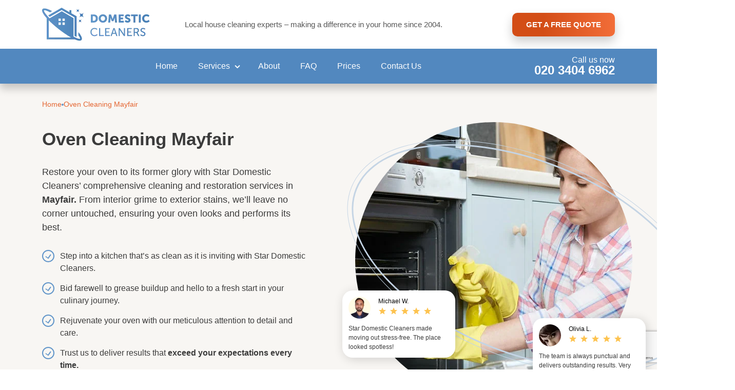

--- FILE ---
content_type: text/html; charset=UTF-8
request_url: https://domesticcleaners.co.uk/oven-cleaning-mayfair/
body_size: 16535
content:
<!DOCTYPE html>
<!--[if IE 8 ]><html lang="en-GB" class="no-js ie8" prefix="og: http://ogp.me/ns#"> <![endif]-->
<!--[if IE 9 ]><html lang="en-GB" class="no-js ie9" prefix="og: http://ogp.me/ns#"> <![endif]-->
<!--[if IE 10 ]><html lang="en-GB" class="no-js ie10" prefix="og: http://ogp.me/ns#"> <![endif]-->
<!--[if (gt IE 10)|!(IE)]><!--><html lang="en-GB" class="no-js" prefix="og: http://ogp.me/ns#">
<!--<![endif]--><head><script data-no-optimize="1">var litespeed_docref=sessionStorage.getItem("litespeed_docref");litespeed_docref&&(Object.defineProperty(document,"referrer",{get:function(){return litespeed_docref}}),sessionStorage.removeItem("litespeed_docref"));</script> <meta charset="utf-8" /><meta name="viewport" content="width=device-width, height=device-height, initial-scale=1, maximum-scale=5"><link rel="shortcut icon" href="https://domesticcleaners.co.uk/wp-content/uploads/2023/11/Path-6.png" type="image/x-icon"/><link rel="preconnect" href="https://fonts.googleapis.com"><link rel="preconnect" href="https://fonts.gstatic.com" crossorigin><meta name="verify-reviews" content="$2y$10$dBZH6Bvli83u3I3dmxjpmOujibLxXlVdVLGmqtlNjSTQyqUlyoGLm"> <script type="litespeed/javascript">(function(w,d,s,l,i){w[l]=w[l]||[];w[l].push({'gtm.start':new Date().getTime(),event:'gtm.js'});var f=d.getElementsByTagName(s)[0],j=d.createElement(s),dl=l!='dataLayer'?'&l='+l:'';j.async=!0;j.src='//www.googletagmanager.com/gtm.js?id='+i+dl;f.parentNode.insertBefore(j,f)})(window,document,'script','dataLayer','GTM-PLVZT2')</script> <script type="application/ld+json" data-script-src="true">{
  "@context": "https://schema.org",
  "@type": "Product",
  "brand": "Star Domestic Cleaners",
  "name": "Domestic Cleaning Services",
  "image": "https://domesticcleaners.co.uk/wp-content/uploads/2023/11/3.jpg",
  "description": "Cleaning Services In All London Areas.",
  "aggregateRating": {
    "@type": "aggregateRating",
    "ratingValue": "4.9",
    "reviewCount": "231"
  }
}</script> <meta name='robots' content='index, follow, max-image-preview:large, max-snippet:-1, max-video-preview:-1' /><title>Oven Cleaning Mayfair | Range &amp; Stoves Cleaning Experts</title><link rel="canonical" href="https://domesticcleaners.co.uk/oven-cleaning-mayfair/" /><meta property="og:locale" content="en_US" /><meta property="og:type" content="article" /><meta property="og:title" content="Oven Cleaning Mayfair | Range &amp; Stoves Cleaning Experts" /><meta property="og:url" content="https://domesticcleaners.co.uk/oven-cleaning-mayfair/" /><meta property="og:site_name" content="Star Domestic Cleaners" /><meta property="article:publisher" content="https://www.facebook.com/stardomesticcleaners" /><meta property="article:modified_time" content="2024-04-19T07:47:19+00:00" /><meta property="og:image" content="https://domesticcleaners.co.uk/wp-content/uploads/2013/07/Logo.png" /><meta property="og:image:width" content="309" /><meta property="og:image:height" content="135" /><meta property="og:image:type" content="image/png" /><meta name="twitter:card" content="summary_large_image" /><meta name="twitter:site" content="@star_domestic" /><meta name="twitter:label1" content="Est. reading time" /><meta name="twitter:data1" content="1 minute" /> <script type="application/ld+json" class="yoast-schema-graph">{"@context":"https://schema.org","@graph":[{"@type":"WebPage","@id":"https://domesticcleaners.co.uk/oven-cleaning-mayfair/","url":"https://domesticcleaners.co.uk/oven-cleaning-mayfair/","name":"Oven Cleaning Mayfair | Range & Stoves Cleaning Experts","isPartOf":{"@id":"https://domesticcleaners.co.uk/#website"},"datePublished":"2020-12-07T13:35:43+00:00","dateModified":"2024-04-19T07:47:19+00:00","breadcrumb":{"@id":"https://domesticcleaners.co.uk/oven-cleaning-mayfair/#breadcrumb"},"inLanguage":"en-US","potentialAction":[{"@type":"ReadAction","target":["https://domesticcleaners.co.uk/oven-cleaning-mayfair/"]}]},{"@type":"BreadcrumbList","@id":"https://domesticcleaners.co.uk/oven-cleaning-mayfair/#breadcrumb","itemListElement":[{"@type":"ListItem","position":1,"name":"Home","item":"https://domesticcleaners.co.uk/"},{"@type":"ListItem","position":2,"name":"Oven Cleaning Mayfair"}]},{"@type":"WebSite","@id":"https://domesticcleaners.co.uk/#website","url":"https://domesticcleaners.co.uk/","name":"Star Domestic Cleaners","description":"Cleaners London","potentialAction":[{"@type":"SearchAction","target":{"@type":"EntryPoint","urlTemplate":"https://domesticcleaners.co.uk/?s={search_term_string}"},"query-input":"required name=search_term_string"}],"inLanguage":"en-US"}]}</script> <link rel='dns-prefetch' href='//www.google.com' /><link data-optimized="2" rel="stylesheet" href="https://domesticcleaners.co.uk/wp-content/litespeed/css/016feb5b30e30033259c6a70bca13e1d.css?ver=1b52c" /><style>.gdpr-overlay {
    background: rgba(0, 0, 0, 0.8);
    display: none;
    height: 100%;
    left: 0px;
    position: fixed;
    top: 0px;
    width: 100%;
    bottom: 0;
    z-index: 99999;
    overflow-y: scroll;
    color: #404040;
}
.gdpr-msg button,
.gdpr-popup button {
    padding: 0;
    border: none;
    font: inherit;
    font-size: 14px;
    color: inherit;
    background-color: transparent;
    cursor: pointer;
    display: inline-block;
    -webkit-transition: all 0.3s;
    -ms-transition: all 0.3s;
    transition: all 0.3s;
}
.gdpr-msg button:focus,
.gdpr-popup button:focus {
    outline: none;
}
.gdpr-popup {
    background: #6295c9;
    width: 610px;
    top: 50%;
    margin-top: -215px;
    left: 50%;
    margin-left: -300px;
    position: absolute;
}
.gdpr-popup .upper {
    position: relative;
    padding: 10px 50px 10px 0;
}
.gdpr-popup .upper-left {
    width: 210px;
    padding-left: 30px;
}
.gdpr-popup .upper-left img {
    width: 105px;
    height: auto;
}
.gdpr-popup .upper-right {
    padding-left: 10px;
}
.gdpr-popup .upper-right h2 {
    color: #fff;
    font-size: 20px;
    margin: 0;
}
.gdpr-popup .upper-left,
.gdpr-popup .upper-right {
    display: inline-block;
    vertical-align: middle;
}
.gdpr-close,
.gdpr-msg .close-btn {
    position: absolute;
    right: 6px;
    top: 2px;
    width: 40px;
    height: 40px;
    text-align: center;
    cursor: pointer;
    font-size: 0;
}
.gdpr-close:after,
.gdpr-msg .close-btn:after {
    content: '×';
    color: #fff;
    font-size: 46px;
    width: 40px;
    height: 40px;
    display: inline-block;
    line-height: 40px;
}
.gdpr-popup .bottomer {
    text-align: right;
    padding: 13px 15px;
}

.gdpr-opts {
    background: #fff;
    position: relative;
}
.gdpr-opts .opt-title {
    cursor: pointer;
    width: 210px;
    padding: 16px 10px;
    padding-left: 29px;
    position: relative;
    font-size: 13px;
    /* font-family: 'ralewaybold'; */
    color: #4f4f4f;
    border: solid 1px #c8c8c8;
    background: #f2f2f2;
    margin-bottom: -1px;
    line-height: 130%;
    -webkit-transition: all 0.3s;
    -ms-transition: all 0.3s;
    transition: all 0.3s;
}
.gdpr-opts .opt-title a {
    color: #4f4f4f;
    font-family: inherit;
    display: block;
    padding: 16px 0;
    margin: -16px 0;
}
.gdpr-opts .opt-title .gdpr-i-target,
.gdpr-opts .opt-title .gdpr-i-more,
.gdpr-opts .opt-title .gdpr-i-graph,
.gdpr-opts .opt-title .gdpr-i-info,
.gdpr-opts .opt-title .gdpr-i-tick,
.gdpr-opts .opt-title .gdpr-i-function {
    position: absolute;
    top: 17px;
    left: 9px;
}
.gdpr-opts .opt-title.current {
    border: solid 1px transparent;
    background: none;
}
.gdpr-opts .opt-content {
    position: absolute;
    right: 0;
    top: 0;
    width: 400px;
    visibility: hidden;
    opacity: 0;
    padding: 15px 15px 0 20px;
    font-size: 13px;
}
.gdpr-opts .opt-content h3 {
    margin-bottom: 15px;
    /* font-family: 'ralewaybold'; */
    font-size: 15px;
    line-height: 130%;
}
.gdpr-opts .opt-content h4 {
    margin-bottom: 13px;
    /* font-family: 'ralewaybold'; */
    margin-bottom: 7px;
    line-height: 130%;
}
.gdpr-opts .opt-content ul {
    padding-bottom: 15px;
    padding-left: 10px;
}
.gdpr-opts .opt-content ul li {
    position: relative;
}
/* .gdpr-opts .opt-content ul li:before {
    content: '';
    display: block;
    background: #404040;
    width: 3px;
    height: 3px;
    border-radius: 50%;
    position: absolute;
    left: -10px;
    top: 7px;
} */
.gdpr-opts .opt-content p {
    margin-bottom: 15px;
}
.gdpr-opts .opt-content.current {
    visibility: visible;
    opacity: 1;
}
.gdpr-opts .opt-content a {
    color: #404040;
    text-decoration: underline;
}
.gdpr-popup button.on-off {
    color: #999999;
    /* font-family: 'ralewaybold'; */
    font-size: 15px;
    text-transform: capitalize;
    padding-right: 47px;
    position: absolute;
    right: 20px;
    top: 13px;
    width: 110px;
    text-align: right;
}
.gdpr-popup button.on-off:before {
    content: '';
    display: block;
    height: 18px;
    background: #999999;
    width: 36px;
    border-radius: 50px;
    position: absolute;
    right: 0;
    top: 50%;
    margin-top: -9px;
    -webkit-transition: all 0.3s;
    -ms-transition: all 0.3s;
    transition: all 0.3s;
}
.gdpr-popup button.on-off:after {
    content: '';
    display: block;
    height: 16px;
    width: 16px;
    background: #fff;
    right: 19px;
    top: 50%;
    margin-top: -8px;
    position: absolute;
    border-radius: 50%;
    -webkit-transition: all 0.3s;
    -ms-transition: all 0.3s;
    transition: all 0.3s;
}
.gdpr-popup button.on-off.active {
    color: #43c232;
}
.gdpr-popup button.on-off.active:before {
    background: #43c232;
}
.gdpr-popup button.on-off.active:after {
    right: 1px;
}
.gdpr-popup .always-active {
    color: #43c232;
    /* font-family: 'ralewaybold'; */
    font-size: 15px;
    width: 110px;
    position: absolute;
    right: 20px;
    top: 13px;
    text-align: right;
}
.gdpr-popup .has-opts h3 {
    padding-right: 110px;
}

.gdpr-msg {
    background: #d24d17;
    display: none;
    z-index: 99999;
    color: #fff;
    position: fixed;
    width: 100%;
    bottom: 0;
    left: 0;
    right: 0;
    font-size: 14px;
    line-height: 140%;
    padding: 18px 0;
}
.gdpr-msg .container {
    position: relative;
}
.gdpr-msg .close-btn {
    top: 50%;
    margin-top: -22px;
}
.gdpr-msg .right-part,
.gdpr-msg .left-part {
    padding: 0 15px;
    display: inline-block;
    vertical-align: middle;
}
.gdpr-msg .left-part {
    width: 69%;
}
.gdpr-msg .right-part {
    width: 30%;
}
.gdpr-msg .right-part {
    padding-right: 40px;
    text-align: center;
}
#gdpr-message .left-part p {
    color: #fff;
}
.gdpr-msg .cookie-settings {
    text-decoration: underline;
    position: relative;
    margin: 0 10px 10px;
}
.gdpr-msg .cookie-settings:before,
.gdpr-msg .cookie-settings:after {
    content: '';
    display: block;
    width: 2px;
    height: 8px;
    background: #fff;
    position: absolute;
    left: -9px;
    -webkit-transition: all 0.3s;
    -ms-transition: all 0.3s;
    transition: all 0.3s;
}
.gdpr-msg .cookie-settings:hover:before,
.gdpr-msg .cookie-settings:hover:after {
    background: #c4e2f7;
    -webkit-transition: all 0.3s;
    -ms-transition: all 0.3s;
    transition: all 0.3s;
}
.gdpr-msg .cookie-settings:before {
    -webkit-transform: rotate(-45deg);
    -ms-transform: rotate(-45deg);
    transform: rotate(-45deg);
    top: 3px;
}
.gdpr-msg .cookie-settings:after {
    -webkit-transform: rotate(45deg);
    -ms-transform: rotate(45deg);
    transform: rotate(45deg);
    top: 8px;
}
.gdpr-msg .cookie-settings:hover,
.gdpr-msg .cookie-settings:focus {
    color: #c4e2f7;
}
.gdpr-msg a {
    text-decoration: underline;
    color: #fff;
    -webkit-transition: all 0.3s;
    -ms-transition: all 0.3s;
    transition: all 0.3s;
}
.gdpr-msg a:focus,
.gdpr-msg a:hover,
.gdpr-msg a:active {
    color: #c4e2f7;
}

.gdpr-msg .accept-btn,
.gdpr-popup .save-all {
    background: #fff;
    color: #0775c4;
    padding: 8px 15px;
    border-radius: 3px;
    position: relative;
}
.gdpr-msg-close .gdpr-i-tick {
    left: 10px;
    top: 10px;
}
.gdpr-i-tick {
    background: url(/wp-content/themes/orbit-service-theme/assets/css/images/gdpr/gdpr-icons.png) no-repeat left top;
    background-size: 100%;
    display: block;
    width: 14px;
    height: 14px;
    position: absolute;
    background-position: 0 -28px;
}
.gdpr-i-info {
    background: url(/wp-content/themes/orbit-service-theme/assets/css/images/gdpr/gdpr-icons.png) no-repeat left top;
    background-size: 100%;
    display: block;
    width: 14px;
    height: 14px;
    position: absolute;
    background-position: 0 -14px;
}
.gdpr-i-graph {
    background: url(/wp-content/themes/orbit-service-theme/assets/css/images/gdpr/gdpr-icons.png) no-repeat left top;
    background-size: 100%;
    display: block;
    width: 14px;
    height: 14px;
    position: absolute;
    background-position: 0 -42px;
}
.gdpr-i-target {
    background: url(/wp-content/themes/orbit-service-theme/assets/css/images/gdpr/gdpr-icons.png) no-repeat left top;
    background-size: 100%;
    display: block;
    width: 14px;
    height: 14px;
    position: absolute;
    background-position: 0 0;
}
.gdpr-i-more {
    background: url(/wp-content/themes/orbit-service-theme/assets/css/images/gdpr/gdpr-icons.png) no-repeat left top;
    background-size: 100%;
    display: block;
    width: 14px;
    height: 14px;
    position: absolute;
    background-position: 0 -71px;
}

.gdpr-i-function {
    background: url(/wp-content/themes/orbit-service-theme/assets/css/images/gdpr/gdpr-icons.png) no-repeat left top;
    background-size: 100%;
    display: block;
    width: 14px;
    height: 14px;
    position: absolute;
    background-position: 0 -56px;
}

@media only screen and (max-width: 767px) {
    .gdpr-msg .right-part,
    .gdpr-msg .left-part {
        width: 100%;
    }
    .gdpr-msg .right-part {
        padding-right: 15px;
        margin-top: 15px;
    }
    .gdpr-msg .left-part {
        padding-right: 30px;
    }
    .gdpr-msg .close-btn {
        right: 0;
        top: 0;
    }
    .gdpr-msg .close-btn:after {
        font-size: 36px;
    }

    .gdpr-opts .opt-content,
    .gdpr-opts .opt-title {
        position: relative;
        width: 100%;
    }
    .gdpr-opts .opt-content.current {
        display: block;
    }
    .gdpr-opts .opt-content {
        opacity: 1;
        visibility: visible;
        padding-left: 15px;
        display: none;
    }
    .gdpr-opts .opt-title {
        padding: 11px 35px 11px 15px;
    }
    .gdpr-opts .opt-title:before,
    .gdpr-opts .opt-title:after {
        content: '';
        width: 2px;
        height: 9px;
        background: #8c8c8c;
        display: block;
        position: absolute;
        right: 20px;
        top: 50%;
        margin-top: -5px;
        -webkit-transition: all 0.3s;
        -ms-transition: all 0.3s;
        transition: all 0.3s;
    }
    .gdpr-opts .opt-title:after {
        -webkit-transform: rotate(90eg);
        -ms-transform: rotate(90deg);
        transform: rotate(90deg);
    }
    .gdpr-opts .opt-title.current:before {
        -webkit-transform: rotate(90eg);
        -ms-transform: rotate(90deg);
        transform: rotate(90deg);
    }
    .gdpr-popup .upper {
        padding-right: 0;
    }
    .gdpr-popup .upper-left {
        padding-bottom: 5px;
    }
    .gdpr-popup .upper-right {
        padding: 0 15px;
        background: #fff;
        width: 100%;
        border-bottom: solid 1px #c8c8c8;
        z-index: 2;
        position: relative;
        margin-bottom: -1px;
        padding: 11px 15px;
    }
    .gdpr-popup .upper-right h2 {
        text-align: left;
        color: #4f4f4f;
        font-size: 15px;
    }
    .gdpr-popup .upper {
        padding-bottom: 0;
    }
    .gdpr-close:after {
        font-size: 36px;
    }
    .gdpr-close {
        right: -2px;
        top: -4px;
    }
    .gdpr-popup .upper-left {
        padding-left: 15px;
    }
    .gdpr-opts .opt-title.current {
        border: solid 1px #c8c8c8;
    }
    .gdpr-popup {
        width: 92%;
        margin: 20px auto;
        position: relative;
        left: auto;
        top: auto;
    }
    .gdpr-opts .opt-title {
        padding-left: 28px;
    }
    .gdpr-opts .opt-title .gdpr-i-target,
    .gdpr-opts .opt-title .gdpr-i-more,
    .gdpr-opts .opt-title .gdpr-i-graph,
    .gdpr-opts .opt-title .gdpr-i-info,
    .gdpr-opts .opt-title .gdpr-i-tick,
    .gdpr-opts .opt-title .gdpr-i-function {
        top: 12px;
    }
}

@media only screen and (max-width: 479px) {
    .gdpr-msg .left-part p {
        margin: 0;
    }
}</style><style>@keyframes splide-loading{0%{transform:rotate(0)}to{transform:rotate(1turn)}}.splide__track--draggable{-webkit-touch-callout:none;-webkit-user-select:none;-ms-user-select:none;user-select:none}.splide__track--fade>.splide__list>.splide__slide{margin:0!important;opacity:0;z-index:0}.splide__track--fade>.splide__list>.splide__slide.is-active{opacity:1;z-index:1}.splide--rtl{direction:rtl}.splide__track--ttb>.splide__list{display:block}.splide__container{box-sizing:border-box;position:relative}.splide__list{backface-visibility:hidden;display:-ms-flexbox;display:flex;height:100%;margin:0!important;padding:0!important}.splide.is-initialized:not(.is-active) .splide__list{display:block}.splide__pagination{-ms-flex-align:center;align-items:center;display:-ms-flexbox;display:flex;-ms-flex-wrap:wrap;flex-wrap:wrap;-ms-flex-pack:center;justify-content:center;margin:0;pointer-events:none}.splide__pagination li{display:inline-block;line-height:1;list-style-type:none;margin:0;pointer-events:auto}.splide:not(.is-overflow) .splide__pagination{display:none}.splide__progress__bar{width:0}.splide{position:relative;visibility:hidden}.splide.is-initialized,.splide.is-rendered{visibility:visible}.splide__slide{backface-visibility:hidden;box-sizing:border-box;-ms-flex-negative:0;flex-shrink:0;list-style-type:none!important;margin:0;position:relative}.splide__slide img{vertical-align:bottom}.splide__spinner{animation:splide-loading 1s linear infinite;border:2px solid #999;border-left-color:transparent;border-radius:50%;bottom:0;contain:strict;display:inline-block;height:20px;left:0;margin:auto;position:absolute;right:0;top:0;width:20px}.splide__sr{clip:rect(0 0 0 0);border:0;height:1px;margin:-1px;overflow:hidden;padding:0;position:absolute;width:1px}.splide__toggle.is-active .splide__toggle__play,.splide__toggle__pause{display:none}.splide__toggle.is-active .splide__toggle__pause{display:inline}.splide__track{overflow:hidden;position:relative;z-index:0}</style><style>.splide__arrows {
    position: absolute;
}

.splide__arrow {
    border: none;
    position: absolute;
    padding: 0;
    background-color: transparent;
}

.splide__arrow .splide__arrow[disabled=disabled],
.splide__arrow:disabled {
    opacity: 0;
    visibility: hidden;
}

.style-one .splide__arrow {
    height: 33px;
    width: 20px;
    top: -30px;
    right: 0
}

.style-one .splide__arrow.splide__arrow--prev {
    right: 40px;
}

.style-one .splide__arrow.splide__arrow--prev:after {
    margin-top: 11px
}

.style-one .splide__arrow.splide__arrow--next:before {
    margin-top: 0px
}

.style-one .splide__arrow.splide__arrow--next:after {
    margin-top: 11px
}

.splide__arrow:before,
.splide__arrow:after {
    content: '';
    display: block;
    width: 25px;
    height: 4px;
    background-color: #C4C4C4;
    border-radius: 4px;
}



.splide__arrow.splide__arrow--prev:before,
.splide__arrow.splide__arrow--next:after {
    transform: rotate(-45deg);
}



.splide__arrow.splide__arrow--prev:after,
.splide__arrow.splide__arrow--next:before {
    transform: rotate(45deg);
}

.splide__arrow:hover:before,
.splide__arrow:hover:after {
    background-color: var(--primary-color);
}


.splide__pagination {
    margin-top: 20px;
}

.splide__pagination button {
    border: 0;
    width: 12px;
    height: 12px;
    background-color: #656565; 
    margin-right: 20px;
    border-radius: 50%;
    padding: 0;

}

.splide__pagination button.is-active {
    background-color: var(--secondary-color-darker);
    width: 16px;
    height: 16px;
}</style> <script type="litespeed/javascript" data-src="https://domesticcleaners.co.uk/wp-content/themes/orbit-service-theme/assets/js/jquery.js" id="jquery-js"></script> <link rel="https://api.w.org/" href="https://domesticcleaners.co.uk/wp-json/" /><link rel="alternate" type="application/json" href="https://domesticcleaners.co.uk/wp-json/wp/v2/pages/9801" /><link rel="EditURI" type="application/rsd+xml" title="RSD" href="https://domesticcleaners.co.uk/xmlrpc.php?rsd" /><meta name="generator" content="WordPress 6.4.7" /><link rel='shortlink' href='https://domesticcleaners.co.uk/?p=9801' /><link rel="alternate" type="application/json+oembed" href="https://domesticcleaners.co.uk/wp-json/oembed/1.0/embed?url=https%3A%2F%2Fdomesticcleaners.co.uk%2Foven-cleaning-mayfair%2F" /><link rel="alternate" type="text/xml+oembed" href="https://domesticcleaners.co.uk/wp-json/oembed/1.0/embed?url=https%3A%2F%2Fdomesticcleaners.co.uk%2Foven-cleaning-mayfair%2F&#038;format=xml" /></head><body class="main-menu-closed">
<noscript><iframe data-lazyloaded="1" src="about:blank" data-litespeed-src="//www.googletagmanager.com/ns.html?id=GTM-PLVZT2" height="0" width="0" style="display:none;visibility:hidden"></iframe></noscript><div class="header-holder"><header><div class="container"><div class="header-inner"><div class="navbar-button d-lg-none" id="navbar-button">
<button type="button" class="sidebar-button" title="Sidebar Button" id="sidebar-button">
<span class="icon-bar"></span>
<span class="icon-bar"></span>
<span class="icon-bar"></span>
</button></div>
<a href="https://domesticcleaners.co.uk/" title="Star Domestic Cleaners" class="logo">
<img data-lazyloaded="1" src="[data-uri]" width="210" height="65" data-src="https://domesticcleaners.co.uk/wp-content/uploads/2023/11/Group-244.png.webp" class="attachment-large size-large" alt="" decoding="async" />                </a><div class="slogan d-none d-lg-block">
Local house cleaning experts – making a difference in your home since 2004.</div>
<a href="https://domesticcleaners.co.uk/contact-us/" class="btn filled main-nav-cta">
get a free quote
</a><div class="header-call">
<span>Call us now</span>
<a href="tel:+442034046962" class="phoneLink" title="Call Star Domestic Cleaners on 020 3404 6962">
020 3404 6962                    </a></div></div></div></header></div><div class="main-nav"><div class="container"><div class="main-nav-inner"><ul id="menu-top-menu" class="header-menu"><li id="menu-item-21" class="menu-item menu-item-type-post_type menu-item-object-page menu-item-home menu-item-21"><a title="Star Domestic Cleaners" href="https://domesticcleaners.co.uk/">Home</a></li><li id="menu-item-4451" class="menu-item menu-item-type-custom menu-item-object-custom menu-item-has-children menu-item-4451"><a href="#">Services</a><ul class="sub-menu"><li id="menu-item-4441" class="menu-item menu-item-type-post_type menu-item-object-page menu-item-4441"><a title="One-off deep cleaners" href="https://domesticcleaners.co.uk/one-off-deep-cleaning/">One-Off Deep Cleaning</a></li><li id="menu-item-4437" class="menu-item menu-item-type-post_type menu-item-object-page menu-item-4437"><a title="Carpet cleaning in London" href="https://domesticcleaners.co.uk/carpet-cleaning/">Carpet Cleaning</a></li><li id="menu-item-4449" class="menu-item menu-item-type-post_type menu-item-object-page menu-item-4449"><a title="Regular home cleaning" href="https://domesticcleaners.co.uk/regular-home-cleaning/">Regular Cleaning</a></li><li id="menu-item-4439" class="menu-item menu-item-type-post_type menu-item-object-page menu-item-4439"><a title="Move out cleaners in London" href="https://domesticcleaners.co.uk/end-of-tenancy-cleaning/">End of Tenancy Cleaning</a></li><li id="menu-item-5349" class="menu-item menu-item-type-post_type menu-item-object-page menu-item-5349"><a title="Upholstery cleaning in London" href="https://domesticcleaners.co.uk/upholstery-cleaning/">Upholstery Cleaning</a></li><li id="menu-item-4443" class="menu-item menu-item-type-post_type menu-item-object-page menu-item-4443"><a title="Professional oven cleaning in London" href="https://domesticcleaners.co.uk/oven-cleaning/">Oven Cleaning</a></li><li id="menu-item-4447" class="menu-item menu-item-type-post_type menu-item-object-page menu-item-4447"><a title="Expert window cleaners in London" href="https://domesticcleaners.co.uk/window-cleaning/">Window Cleaning</a></li><li id="menu-item-5411" class="menu-item menu-item-type-post_type menu-item-object-page menu-item-5411"><a title="After builders cleaning in London" href="https://domesticcleaners.co.uk/after-builders-cleaning/">After Builders Cleaning</a></li><li id="menu-item-19627" class="menu-item menu-item-type-post_type menu-item-object-page menu-item-19627"><a href="https://domesticcleaners.co.uk/rug-cleaning/">Rug Cleaning</a></li><li id="menu-item-19626" class="menu-item menu-item-type-post_type menu-item-object-page menu-item-19626"><a href="https://domesticcleaners.co.uk/gutter-cleaning/">Gutter Cleaning</a></li><li id="menu-item-25895" class="menu-item menu-item-type-post_type menu-item-object-page menu-item-25895"><a href="https://domesticcleaners.co.uk/sofa-cleaning/">Sofa Cleaning</a></li><li id="menu-item-19636" class="menu-item menu-item-type-post_type menu-item-object-page menu-item-19636"><a href="https://domesticcleaners.co.uk/dry-cleaning-and-laundry/">Dry Cleaning and Laundry Services</a></li></ul></li><li id="menu-item-2762" class="menu-item menu-item-type-post_type menu-item-object-page menu-item-2762"><a title="About us" href="https://domesticcleaners.co.uk/about-us/">About</a></li><li id="menu-item-17" class="menu-item menu-item-type-post_type menu-item-object-page menu-item-17"><a title="Frequently Asked Questions" href="https://domesticcleaners.co.uk/faq/">FAQ</a></li><li id="menu-item-18" class="menu-item menu-item-type-post_type menu-item-object-page menu-item-18"><a title="View Prices" href="https://domesticcleaners.co.uk/prices/">Prices</a></li><li id="menu-item-2070" class="menu-item menu-item-type-post_type menu-item-object-page menu-item-2070"><a title="Contact Us" href="https://domesticcleaners.co.uk/contact-us/">Contact Us</a></li></ul><div class="header-call">
<span>Call us now</span>
<a href="tel:+442034046962" class="phoneLink" title="Call Star Domestic Cleaners on 020 3404 6962">
020 3404 6962                </a></div></div></div></div><main><section class="hero-section inner-page"><div class="container"><div class="hero-section-inner"><div class="hero-left"><div class="breadcrumbs"><div>
<a href="https://domesticcleaners.co.uk/">
<span>Home</span>
</a></div><span class="separator"></span><div>
<a href="https://domesticcleaners.co.uk/oven-cleaning-mayfair/">
<span>Oven Cleaning Mayfair</span>
</a></div></div><h1>Oven Cleaning Mayfair</h1><div class="hero-text"><div class="hero-text-inner"><p>Restore your oven to its former glory with Star Domestic Cleaners&#8217; comprehensive cleaning and restoration services in <strong>Mayfair.</strong> From interior grime to exterior stains, we&#8217;ll leave no corner untouched, ensuring your oven looks and performs its best.</p><ul><li>Step into a kitchen that&#8217;s as clean as it is inviting with Star Domestic Cleaners.</li><li>Bid farewell to grease buildup and hello to a fresh start in your culinary journey.</li><li>Rejuvenate your oven with our meticulous attention to detail and care.</li><li>Trust us to deliver results that <strong>exceed your expectations every time.</strong></li></ul><p>&nbsp;</p></div><div class="cta-buttons align-">
<a href="https://domesticcleaners.co.uk/contact-us/" class="btn filled">
Get a free quote            </a>
<a href="tel:+442034046962" class="btn phoneLink cta-call">
020 3404 6962
</a></div></div></div><div class="hero-right"><div class="image-holder">
<span>
<img data-lazyloaded="1" src="[data-uri]" width="540" height="540" decoding="async" data-src="https://domesticcleaners.co.uk/wp-content/uploads/2023/11/19.jpg.webp" alt="Oven Cleaning London" loading="lazy" class="section-image" title="Oven Cleaning London">
</span><div class="single-review-holder review-position-0"><div class="review-item"><div class="head "><div class="image">
<img data-lazyloaded="1" src="[data-uri]" width="43" height="43" decoding="async" data-src="https://domesticcleaners.co.uk/wp-content/uploads/2023/11/16.webp" loading="lazy"></div><div class="author">
Michael W.            <img data-lazyloaded="1" src="[data-uri]" width="104" height="14" decoding="async" data-src="https://domesticcleaners.co.uk/wp-content/themes/orbit-service-theme/assets/images/layout/rating-stars.png" loading="lazy" alt=""></div></div><div class="text">
Star Domestic Cleaners made moving out stress-free. The place looked spotless!</div></div></div><div class="single-review-holder review-position-1"><div class="review-item"><div class="head "><div class="image">
<img data-lazyloaded="1" src="[data-uri]" width="86" height="86" decoding="async" data-src="https://domesticcleaners.co.uk/wp-content/uploads/2023/11/19.webp" loading="lazy"></div><div class="author">
Olivia L.            <img data-lazyloaded="1" src="[data-uri]" width="104" height="14" decoding="async" data-src="https://domesticcleaners.co.uk/wp-content/themes/orbit-service-theme/assets/images/layout/rating-stars.png" loading="lazy" alt=""></div></div><div class="text">
The team is always punctual and delivers outstanding results. Very satisfied!</div></div></div></div></div></div></div></section><section class="section section--white "><div class="container"><div class="section__body"><div class="acf-innerblocks-container">
<dib class="benefits-holder"><div class="benefit-item"><div class="image">
<img data-lazyloaded="1" src="[data-uri]" width="43" height="43" decoding="async" data-src="https://domesticcleaners.co.uk/wp-content/uploads/2023/11/Union-3.png" alt=""></div><div class="text">
Same and next-day service arrangements</div></div><div class="benefit-item"><div class="image">
<img data-lazyloaded="1" src="[data-uri]" width="45" height="43" decoding="async" data-src="https://domesticcleaners.co.uk/wp-content/uploads/2023/11/Path-69-Outline.png.webp" alt=""></div><div class="text">
Professionally trained and  dedicated domestic cleaners</div></div><div class="benefit-item"><div class="image">
<img data-lazyloaded="1" src="[data-uri]" width="46" height="45" decoding="async" data-src="https://domesticcleaners.co.uk/wp-content/uploads/2023/11/Union-7.png.webp" alt=""></div><div class="text">
Available on weekends &#038;  holidays</div></div><div class="benefit-item"><div class="image">
<img data-lazyloaded="1" src="[data-uri]" width="42" height="45" decoding="async" data-src="https://domesticcleaners.co.uk/wp-content/uploads/2023/11/Union-11.png.webp" alt=""></div><div class="text">
Insured provider of domestic  services</div></div><div class="benefit-item"><div class="image">
<img data-lazyloaded="1" src="[data-uri]" width="43" height="43" decoding="async" data-src="https://domesticcleaners.co.uk/wp-content/uploads/2023/11/Union-8.png" alt=""></div><div class="text">
24/7 Cleaners Near You</div></div><div class="benefit-item"><div class="image">
<img data-lazyloaded="1" src="[data-uri]" width="28" height="38" decoding="async" data-src="https://domesticcleaners.co.uk/wp-content/uploads/2023/11/Group-219.png.webp" alt=""></div><div class="text">
Eco-friendly cleaning  detergents and high-end  equipment</div></div><div class="benefit-item"><div class="image">
<img data-lazyloaded="1" src="[data-uri]" width="41" height="40" decoding="async" data-src="https://domesticcleaners.co.uk/wp-content/uploads/2023/11/Group-220.png.webp" alt=""></div><div class="text">
Discounts for Loyalty  Programme members</div></div><div class="benefit-item"><div class="image">
<img data-lazyloaded="1" src="[data-uri]" width="43" height="43" decoding="async" data-src="https://domesticcleaners.co.uk/wp-content/uploads/2023/11/Union-10.png.webp" alt=""></div><div class="text">
Covering all London areas</div></div>
</dib></div></div></div></section><section class="section section--white "><div class="container"><div class="section__body"><div class="acf-innerblocks-container"><div class="wp-block-columns section__row section__row--2-50"><div class="wp-block-column section__col section__col--first" style="flex-basis:50%"><div class="image-holder">
<span>
<img data-lazyloaded="1" src="[data-uri]" width="720" height="480" decoding="async" data-src="https://domesticcleaners.co.uk/wp-content/uploads/2020/12/oven-cleaning-mayfair.jpg.webp" alt="oven-cleaning-mayfair" loading="lazy" class="section-image" title="oven-cleaning-mayfair">
</span><div class="single-review-holder review-position-0"><div class="review-item"><div class="head "><div class="image">
<img data-lazyloaded="1" src="[data-uri]" width="43" height="43" decoding="async" data-src="https://domesticcleaners.co.uk/wp-content/uploads/2023/11/18.jpg.webp" loading="lazy"></div><div class="author">
Daniel S.            <img data-lazyloaded="1" src="[data-uri]" width="104" height="14" decoding="async" data-src="https://domesticcleaners.co.uk/wp-content/themes/orbit-service-theme/assets/images/layout/rating-stars.png" loading="lazy" alt=""></div></div><div class="text">
Efficient and eco-friendly cleaning. A great choice for a green home!</div></div></div><div class="single-review-holder review-position-1"><div class="review-item"><div class="head  no-image "><div class="author">
David H.            <img data-lazyloaded="1" src="[data-uri]" width="104" height="14" decoding="async" data-src="https://domesticcleaners.co.uk/wp-content/themes/orbit-service-theme/assets/images/layout/rating-stars.png" loading="lazy" alt=""></div></div><div class="text">
Prompt and efficient service. Highly recommended!</div></div></div></div></div><div class="wp-block-column section__col section__col--last" style="flex-basis:50%"><h2 class="wp-block-heading"><strong><strong><br>Elevating Kitchen Hygiene</strong></strong></h2><h2 class="wp-block-heading"><ul style="border: 0px solid rgb(217, 217, 227); --tw-border-spacing-x: 0; --tw-border-spacing-y: 0; --tw-translate-x: 0; --tw-translate-y: 0; --tw-rotate: 0; --tw-skew-x: 0; --tw-skew-y: 0; --tw-scale-x: 1; --tw-scale-y: 1; --tw-pan-x: ; --tw-pan-y: ; --tw-pinch-zoom: ; --tw-scroll-snap-strictness: proximity; --tw-gradient-from-position: ; --tw-gradient-via-position: ; --tw-gradient-to-position: ; --tw-ordinal: ; --tw-slashed-zero: ; --tw-numeric-figure: ; --tw-numeric-spacing: ; --tw-numeric-fraction: ; --tw-ring-inset: ; --tw-ring-offset-width: 0px; --tw-ring-offset-color: #fff; --tw-ring-color: rgba(69,89,164,.5); --tw-ring-offset-shadow: 0 0 transparent; --tw-ring-shadow: 0 0 transparent; --tw-shadow: 0 0 transparent; --tw-shadow-colored: 0 0 transparent; --tw-blur: ; --tw-brightness: ; --tw-contrast: ; --tw-grayscale: ; --tw-hue-rotate: ; --tw-invert: ; --tw-saturate: ; --tw-sepia: ; --tw-drop-shadow: ; --tw-backdrop-blur: ; --tw-backdrop-brightness: ; --tw-backdrop-contrast: ; --tw-backdrop-grayscale: ; --tw-backdrop-hue-rotate: ; --tw-backdrop-invert: ; --tw-backdrop-opacity: ; --tw-backdrop-saturate: ; --tw-backdrop-sepia: ; list-style-type: disc; margin: 1.25em 0px; padding: 0px; display: flex; flex-direction: column; color: rgb(209, 213, 219); font-family: Söhne, ui-sans-serif, system-ui, -apple-system, &quot;Segoe UI&quot;, Roboto, Ubuntu, Cantarell, &quot;Noto Sans&quot;, sans-serif, &quot;Helvetica Neue&quot;, Arial, &quot;Apple Color Emoji&quot;, &quot;Segoe UI Emoji&quot;, &quot;Segoe UI Symbol&quot;, &quot;Noto Color Emoji&quot;; font-size: 16px; font-weight: 400; background-color: rgb(52, 53, 65);"></ul><p><span style="background-color: rgb(52, 53, 65); color: rgb(209, 213, 219); font-family: Söhne, ui-sans-serif, system-ui, -apple-system, &quot;Segoe UI&quot;, Roboto, Ubuntu, Cantarell, &quot;Noto Sans&quot;, sans-serif, &quot;Helvetica Neue&quot;, Arial, &quot;Apple Color Emoji&quot;, &quot;Segoe UI Emoji&quot;, &quot;Segoe UI Symbol&quot;, &quot;Noto Color Emoji&quot;; font-size: 16px; font-weight: 400;"></span></p></h2><div class="text-component"><p>In the bustling enclave of Mayfair, where elegance meets sophistication, the kitchen serves as the beating heart of the home. It&#8217;s where cherished memories are made, laughter fills the air, and loved ones gather to share meals and stories. At Star Domestic Cleaners, we understand the significance of this sacred space and the pivotal role it plays in fostering warmth and connection within the home. That&#8217;s why we&#8217;re dedicated to providing exceptional <strong>oven cleaning services in Mayfair</strong>, ensuring that your kitchen remains a sanctuary of cleanliness and comfort for you and your family.</p><p><strong>The Importance of a Clean Oven</strong></p><p>Your oven is more than just a kitchen appliance; it&#8217;s<strong> a symbol of nourishment and care.</strong> It&#8217;s where delicious meals are prepared with love and shared with those closest to you. But over time, grease, grime, and food residues can accumulate on oven surfaces, compromising both hygiene and functionality. A dirty oven not only poses health risks but also affects the taste and quality of your meals. By investing in <strong>professional oven cleaning services from Star Domestic Cleaners</strong>, you can restore your oven to its former glory and enjoy peace of mind knowing that your kitchen is a safe and hygienic environment for cooking and dining.</p></div><div class="cta-buttons align-left">
<a href="https://domesticcleaners.co.uk/contact-us/" class="btn filled">
Get a free quote            </a></div></div></div></div></div></div></section><section class="section section--grey "><div class="container"><div class="section__body"><div class="acf-innerblocks-container"><div class="wp-block-columns section__row section__row--2-50"><div class="wp-block-column section__col section__col--first" style="flex-basis:50%"><h2 class="wp-block-heading"></h2><div class="text-component"><p>At Star Domestic Cleaners, we go above and beyond to deliver results that exceed our clients&#8217; expectations. Our<strong> experienced technicians</strong> utilize advanced cleaning techniques and eco-friendly products to achieve superior cleanliness without compromising on safety or efficacy. We understand that every oven is unique, which is why we tailor our services to meet your specific needs and preferences. Whether you&#8217;re dealing with stubborn stains, burnt-on grease, or unpleasant odors, we have the expertise and resources to <strong>tackle even the toughest cleaning challenges</strong> with ease.</p><p><strong>A Sanctuary of Cleanliness</strong></p><p>Imagine stepping into your kitchen and being greeted by the fresh, clean scent of a newly cleaned oven. It&#8217;s a simple pleasure that brings joy to the heart and peace to the mind. With Star Domestic Cleaners, you can experience this feeling every day. Our professional oven cleaning services are designed to elevate your kitchen hygiene and transform your home into a sanctuary of cleanliness and comfort. From meticulous attention to detail to unmatched customer service, we&#8217;re committed to delivering <strong>an experience that leaves you feeling satisfied and rejuvenated.</strong></p><p><strong>Contact Us Today</strong></p><p>Ready to elevate your kitchen hygiene with Star Domestic Cleaners? Contact us today at <strong>020 3404 6962</strong> to schedule your appointment and discover the difference that professional oven cleaning can make. Let us help you create <strong>a healthier, happier home</strong> where you can savor every moment spent in the heart of your abode. With Star Domestic Cleaners, cleanliness is not just a chore; it&#8217;s a way of life.</p></div><div class="cta-buttons align-left">
<a href="tel:+442034046962" class="btn filled phoneLink cta-call">
020 3404 6962
</a></div></div><div class="wp-block-column section__col section__col--last" style="flex-basis:50%"><div class="image-holder">
<span>
<img data-lazyloaded="1" src="[data-uri]" width="540" height="540" decoding="async" data-src="https://domesticcleaners.co.uk/wp-content/uploads/2023/11/21-1.jpg.webp" alt="Oven Cleaning Services London" loading="lazy" class="section-image" title="Oven Cleaning Services London">
</span><div class="single-review-holder review-position-0"><div class="review-item"><div class="head "><div class="image">
<img data-lazyloaded="1" src="[data-uri]" width="43" height="43" decoding="async" data-src="https://domesticcleaners.co.uk/wp-content/uploads/2023/11/15.jpg.webp" loading="lazy"></div><div class="author">
Sophia C.            <img data-lazyloaded="1" src="[data-uri]" width="104" height="14" decoding="async" data-src="https://domesticcleaners.co.uk/wp-content/themes/orbit-service-theme/assets/images/layout/rating-stars.png" loading="lazy" alt=""></div></div><div class="text">
Friendly, trustworthy, and reliable cleaners. My home feels refreshed after every visit.</div></div></div><div class="single-review-holder review-position-1"><div class="review-item"><div class="head "><div class="image">
<img data-lazyloaded="1" src="[data-uri]" width="43" height="43" decoding="async" data-src="https://domesticcleaners.co.uk/wp-content/uploads/2023/11/12.jpg.webp" loading="lazy"></div><div class="author">
Tom R.            <img data-lazyloaded="1" src="[data-uri]" width="104" height="14" decoding="async" data-src="https://domesticcleaners.co.uk/wp-content/themes/orbit-service-theme/assets/images/layout/rating-stars.png" loading="lazy" alt=""></div></div><div class="text">
Exceptional service at a reasonable price. Will definitely be a repeat customer!</div></div></div></div></div></div></div></div></div></section><section class="section section--white "><div class="container"><div class="section__head section-holder-title"><h2>You can book also:</h2></div><div class="section__body"><div class="acf-innerblocks-container">
<dib class="areas-holder"><div class="area-item">
<a href="https://domesticcleaners.co.uk/after-builders-cleaning-mayfair/">After Builders Cleaning Mayfair</a></div><div class="area-item">
<a href="https://domesticcleaners.co.uk/carpet-cleaning-mayfair/">Carpet Cleaning Mayfair</a></div><div class="area-item">
<a href="https://domesticcleaners.co.uk/end-of-tenancy-cleaning-mayfair/">End of Tenancy Cleaning Mayfair</a></div><div class="area-item">
<a href="https://domesticcleaners.co.uk/one-off-deep-cleaning-mayfair/">One-Off Deep Cleaning Mayfair</a></div><div class="area-item">
<a href="https://domesticcleaners.co.uk/regular-cleaning-mayfair/">Regular Cleaning Mayfair</a></div><div class="area-item">
<a href="https://domesticcleaners.co.uk/upholstery-cleaning-mayfair/">Upholstery Cleaning Mayfair</a></div><div class="area-item">
<a href="https://domesticcleaners.co.uk/window-cleaning-mayfair/">Window Cleaning Mayfair</a></div>
</dib></div></div></div></section><section class="section section--grey "><div class="container"><div class="section__head section-holder-title"><h2>What Our Customer Say’s</h2><p>These are some of the responses from our customers who are very satisfied</p></div><div class="section__body"><div class="acf-innerblocks-container"><div class="reviews-slider-wrap"><div class="splide" data-splide-slider="reviewsSlider"><div class="splide__track"><div class="splide__list"><div class="single-review-slider-holder splide__slide"><div class="review-item"><div class="head "><div class="image">
<img data-lazyloaded="1" src="[data-uri]" width="46" height="46" decoding="async" data-src="https://domesticcleaners.co.uk/wp-content/uploads/2023/11/Ellipse-3-1.png.webp" loading="lazy"></div><div class="author">
Diana Vogel            <img data-lazyloaded="1" src="[data-uri]" width="104" height="14" decoding="async" data-src="https://domesticcleaners.co.uk/wp-content/themes/orbit-service-theme/assets/images/layout/rating-stars.png" loading="lazy" alt=""></div></div><div class="text">
Our living room rug got heavily stained after a small event that I’d hosted in our flat. All the people that intensively walked all over it, eating and drinking, got it in a pretty…</div></div></div><div class="single-review-slider-holder splide__slide"><div class="review-item"><div class="head "><div class="image">
<img data-lazyloaded="1" src="[data-uri]" width="43" height="43" decoding="async" data-src="https://domesticcleaners.co.uk/wp-content/uploads/2023/11/Ellipse-110.png.webp" loading="lazy"></div><div class="author">
Joshua Lee            <img data-lazyloaded="1" src="[data-uri]" width="104" height="14" decoding="async" data-src="https://domesticcleaners.co.uk/wp-content/themes/orbit-service-theme/assets/images/layout/rating-stars.png" loading="lazy" alt=""></div></div><div class="text">
The best cleaning company that I have ever used. After our vacation, we decided that we need whole house cleaning. So book the Excellent carpet cleaners because one of our friends…</div></div></div><div class="single-review-slider-holder splide__slide"><div class="review-item"><div class="head "><div class="image">
<img data-lazyloaded="1" src="[data-uri]" width="46" height="46" decoding="async" data-src="https://domesticcleaners.co.uk/wp-content/uploads/2023/11/Ellipse-3.png.webp" loading="lazy"></div><div class="author">
Poppy Jones            <img data-lazyloaded="1" src="[data-uri]" width="104" height="14" decoding="async" data-src="https://domesticcleaners.co.uk/wp-content/themes/orbit-service-theme/assets/images/layout/rating-stars.png" loading="lazy" alt=""></div></div><div class="text">
The best cleaning company that I have ever used. After our vacation, we decided that we need whole house cleaning. So book the Excellent carpet cleaners because one of our friends…</div></div></div><div class="single-review-slider-holder splide__slide"><div class="review-item"><div class="head "><div class="image">
<img data-lazyloaded="1" src="[data-uri]" width="43" height="43" decoding="async" data-src="https://domesticcleaners.co.uk/wp-content/uploads/2023/11/Ellipse-109.png.webp" loading="lazy"></div><div class="author">
Samantha Lewis            <img data-lazyloaded="1" src="[data-uri]" width="104" height="14" decoding="async" data-src="https://domesticcleaners.co.uk/wp-content/themes/orbit-service-theme/assets/images/layout/rating-stars.png" loading="lazy" alt=""></div></div><div class="text">
Our living room rug got heavily stained after a small event that I’d hosted in our flat. All the people that intensively walked all over it, eating and drinking, got it in a pretty…</div></div></div><div class="single-review-slider-holder splide__slide"><div class="review-item"><div class="head "><div class="image">
<img data-lazyloaded="1" src="[data-uri]" width="43" height="43" decoding="async" data-src="https://domesticcleaners.co.uk/wp-content/uploads/2023/11/21.jpg.webp" loading="lazy"></div><div class="author">
Alex P.            <img data-lazyloaded="1" src="[data-uri]" width="104" height="14" decoding="async" data-src="https://domesticcleaners.co.uk/wp-content/themes/orbit-service-theme/assets/images/layout/rating-stars.png" loading="lazy" alt=""></div></div><div class="text">
Attention to detail is unparalleled. Exceptional service every time!</div></div></div><div class="single-review-slider-holder splide__slide"><div class="review-item"><div class="head "><div class="image">
<img data-lazyloaded="1" src="[data-uri]" width="43" height="43" decoding="async" data-src="https://domesticcleaners.co.uk/wp-content/uploads/2023/11/18.jpg.webp" loading="lazy"></div><div class="author">
Daniel S.            <img data-lazyloaded="1" src="[data-uri]" width="104" height="14" decoding="async" data-src="https://domesticcleaners.co.uk/wp-content/themes/orbit-service-theme/assets/images/layout/rating-stars.png" loading="lazy" alt=""></div></div><div class="text">
Efficient and eco-friendly cleaning. A great choice for a green home!</div></div></div><div class="single-review-slider-holder splide__slide"><div class="review-item"><div class="head  no-image "><div class="author">
David H.            <img data-lazyloaded="1" src="[data-uri]" width="104" height="14" decoding="async" data-src="https://domesticcleaners.co.uk/wp-content/themes/orbit-service-theme/assets/images/layout/rating-stars.png" loading="lazy" alt=""></div></div><div class="text">
Prompt and efficient service. Highly recommended!</div></div></div><div class="single-review-slider-holder splide__slide"><div class="review-item"><div class="head "><div class="image">
<img data-lazyloaded="1" src="[data-uri]" width="43" height="43" decoding="async" data-src="https://domesticcleaners.co.uk/wp-content/uploads/2023/11/17.jpg.webp" loading="lazy"></div><div class="author">
Emily B.            <img data-lazyloaded="1" src="[data-uri]" width="104" height="14" decoding="async" data-src="https://domesticcleaners.co.uk/wp-content/themes/orbit-service-theme/assets/images/layout/rating-stars.png" loading="lazy" alt=""></div></div><div class="text">
Booked a one-off cleaning service and was amazed by the thoroughness. Fantastic job!</div></div></div><div class="single-review-slider-holder splide__slide"><div class="review-item"><div class="head  no-image "><div class="author">
Emma G.            <img data-lazyloaded="1" src="[data-uri]" width="104" height="14" decoding="async" data-src="https://domesticcleaners.co.uk/wp-content/themes/orbit-service-theme/assets/images/layout/rating-stars.png" loading="lazy" alt=""></div></div><div class="text">
Friendly and professional cleaners. My home has never looked better!</div></div></div><div class="single-review-slider-holder splide__slide"><div class="review-item"><div class="head "><div class="image">
<img data-lazyloaded="1" src="[data-uri]" width="43" height="43" decoding="async" data-src="https://domesticcleaners.co.uk/wp-content/uploads/2023/11/1499133170e6c9945c8698c34ec8e95f7e3dc41f77.jpg.webp" loading="lazy"></div><div class="author">
Grace H.            <img data-lazyloaded="1" src="[data-uri]" width="104" height="14" decoding="async" data-src="https://domesticcleaners.co.uk/wp-content/themes/orbit-service-theme/assets/images/layout/rating-stars.png" loading="lazy" alt=""></div></div><div class="text">
Star Domestic Cleaners is my secret to maintaining a clean and organized home. Highly recommend!</div></div></div><div class="single-review-slider-holder splide__slide"><div class="review-item"><div class="head "><div class="image">
<img data-lazyloaded="1" src="[data-uri]" width="43" height="43" decoding="async" data-src="https://domesticcleaners.co.uk/wp-content/uploads/2023/11/13.jpg.webp" loading="lazy"></div><div class="author">
Jessica K.            <img data-lazyloaded="1" src="[data-uri]" width="104" height="14" decoding="async" data-src="https://domesticcleaners.co.uk/wp-content/themes/orbit-service-theme/assets/images/layout/rating-stars.png" loading="lazy" alt=""></div></div><div class="text">
Professionalism at its best! Couldn&#8217;t be happier with the service provided.</div></div></div><div class="single-review-slider-holder splide__slide"><div class="review-item"><div class="head  no-image "><div class="author">
John M.            <img data-lazyloaded="1" src="[data-uri]" width="104" height="14" decoding="async" data-src="https://domesticcleaners.co.uk/wp-content/themes/orbit-service-theme/assets/images/layout/rating-stars.png" loading="lazy" alt=""></div></div><div class="text">
Reliable and thorough. A five-star cleaning experience!</div></div></div><div class="single-review-slider-holder splide__slide"><div class="review-item"><div class="head "><div class="image">
<img data-lazyloaded="1" src="[data-uri]" width="43" height="43" decoding="async" data-src="https://domesticcleaners.co.uk/wp-content/uploads/2023/11/16.webp" loading="lazy"></div><div class="author">
Michael W.            <img data-lazyloaded="1" src="[data-uri]" width="104" height="14" decoding="async" data-src="https://domesticcleaners.co.uk/wp-content/themes/orbit-service-theme/assets/images/layout/rating-stars.png" loading="lazy" alt=""></div></div><div class="text">
Star Domestic Cleaners made moving out stress-free. The place looked spotless!</div></div></div><div class="single-review-slider-holder splide__slide"><div class="review-item"><div class="head "><div class="image">
<img data-lazyloaded="1" src="[data-uri]" width="86" height="86" decoding="async" data-src="https://domesticcleaners.co.uk/wp-content/uploads/2023/11/19.webp" loading="lazy"></div><div class="author">
Olivia L.            <img data-lazyloaded="1" src="[data-uri]" width="104" height="14" decoding="async" data-src="https://domesticcleaners.co.uk/wp-content/themes/orbit-service-theme/assets/images/layout/rating-stars.png" loading="lazy" alt=""></div></div><div class="text">
The team is always punctual and delivers outstanding results. Very satisfied!</div></div></div><div class="single-review-slider-holder splide__slide"><div class="review-item"><div class="head "><div class="image">
<img data-lazyloaded="1" src="[data-uri]" width="43" height="43" decoding="async" data-src="https://domesticcleaners.co.uk/wp-content/uploads/2023/11/11.jpg.webp" loading="lazy"></div><div class="author">
Ryan M.            <img data-lazyloaded="1" src="[data-uri]" width="104" height="14" decoding="async" data-src="https://domesticcleaners.co.uk/wp-content/themes/orbit-service-theme/assets/images/layout/rating-stars.png" loading="lazy" alt=""></div></div><div class="text">
The team worked wonders on my carpets. They look brand new!</div></div></div><div class="single-review-slider-holder splide__slide"><div class="review-item"><div class="head  no-image "><div class="author">
Sarah T.            <img data-lazyloaded="1" src="[data-uri]" width="104" height="14" decoding="async" data-src="https://domesticcleaners.co.uk/wp-content/themes/orbit-service-theme/assets/images/layout/rating-stars.png" loading="lazy" alt=""></div></div><div class="text">
Star Domestic Cleaners exceeded my expectations! Impeccable service.</div></div></div><div class="single-review-slider-holder splide__slide"><div class="review-item"><div class="head "><div class="image">
<img data-lazyloaded="1" src="[data-uri]" width="43" height="43" decoding="async" data-src="https://domesticcleaners.co.uk/wp-content/uploads/2023/11/15.jpg.webp" loading="lazy"></div><div class="author">
Sophia C.            <img data-lazyloaded="1" src="[data-uri]" width="104" height="14" decoding="async" data-src="https://domesticcleaners.co.uk/wp-content/themes/orbit-service-theme/assets/images/layout/rating-stars.png" loading="lazy" alt=""></div></div><div class="text">
Friendly, trustworthy, and reliable cleaners. My home feels refreshed after every visit.</div></div></div><div class="single-review-slider-holder splide__slide"><div class="review-item"><div class="head  no-image "><div class="author">
Sophie R.            <img data-lazyloaded="1" src="[data-uri]" width="104" height="14" decoding="async" data-src="https://domesticcleaners.co.uk/wp-content/themes/orbit-service-theme/assets/images/layout/rating-stars.png" loading="lazy" alt=""></div></div><div class="text">
Star Domestic Cleaners is my go-to for a sparkling clean home. Fantastic job!</div></div></div><div class="single-review-slider-holder splide__slide"><div class="review-item"><div class="head "><div class="image">
<img data-lazyloaded="1" src="[data-uri]" width="43" height="43" decoding="async" data-src="https://domesticcleaners.co.uk/wp-content/uploads/2023/11/12.jpg.webp" loading="lazy"></div><div class="author">
Tom R.            <img data-lazyloaded="1" src="[data-uri]" width="104" height="14" decoding="async" data-src="https://domesticcleaners.co.uk/wp-content/themes/orbit-service-theme/assets/images/layout/rating-stars.png" loading="lazy" alt=""></div></div><div class="text">
Exceptional service at a reasonable price. Will definitely be a repeat customer!</div></div></div></div></div></div></div></div></div></div></section><section class="section section--white "><div class="container"><div class="section__head section-holder-title"><h2>Latest Blog Posts</h2></div><div class="section__body"><div class="acf-innerblocks-container"><div class="blog-posts-slider-holder"><div class="splide" data-splide-slider="postsSlider"><div class="splide__track"><div class="splide__list"><div class="posts-item splide__slide">
<a href="https://domesticcleaners.co.uk/31-vinegar-uses-for-cleaning-purposes/" class="post-link"><div class="image">
<img data-lazyloaded="1" src="[data-uri]" decoding="async" width="300" height="111" data-src="https://domesticcleaners.co.uk/wp-content/uploads/2016/09/vinegar-for-cleaning-300x111.jpg.webp" class="attachment-medium size-medium wp-post-image" alt="White Vinegar Uses for Cleaning" data-srcset="https://domesticcleaners.co.uk/wp-content/uploads/2016/09/vinegar-for-cleaning-300x111.jpg.webp 300w, https://domesticcleaners.co.uk/wp-content/uploads/2016/09/vinegar-for-cleaning-768x285.jpg.webp 768w, https://domesticcleaners.co.uk/wp-content/uploads/2016/09/vinegar-for-cleaning.jpg.webp 940w" data-sizes="(max-width: 300px) 100vw, 300px" /></div><p class="title">
31 Vinegar Uses for Cleaning Purposes</p></a></div><div class="posts-item splide__slide">
<a href="https://domesticcleaners.co.uk/9-clever-ways-save-energy-bill/" class="post-link"><div class="image">
<img data-lazyloaded="1" src="[data-uri]" decoding="async" width="300" height="112" data-src="https://domesticcleaners.co.uk/wp-content/uploads/2017/10/high-energy-bills-300x112.jpg.webp" class="attachment-medium size-medium wp-post-image" alt="A List of 9 tips to Help You Save On Your Energy Bill" data-srcset="https://domesticcleaners.co.uk/wp-content/uploads/2017/10/high-energy-bills-300x112.jpg.webp 300w, https://domesticcleaners.co.uk/wp-content/uploads/2017/10/high-energy-bills-768x288.jpg.webp 768w, https://domesticcleaners.co.uk/wp-content/uploads/2017/10/high-energy-bills.jpg.webp 940w" data-sizes="(max-width: 300px) 100vw, 300px" /></div><p class="title">
9 Clever Ways to Save On Your Energy Bill</p></a></div><div class="posts-item splide__slide">
<a href="https://domesticcleaners.co.uk/duties-and-responsibilities-of-professional-cleaners-job-descriptions/" class="post-link"><div class="image">
<img data-lazyloaded="1" src="[data-uri]" decoding="async" width="300" height="132" data-src="https://domesticcleaners.co.uk/wp-content/uploads/2020/11/oven-cleaning-wandsworth-300x132.jpg.webp" class="attachment-medium size-medium wp-post-image" alt="oven-cleaning-wandsworth" data-srcset="https://domesticcleaners.co.uk/wp-content/uploads/2020/11/oven-cleaning-wandsworth-300x132.jpg.webp 300w, https://domesticcleaners.co.uk/wp-content/uploads/2020/11/oven-cleaning-wandsworth-1024x449.jpg.webp 1024w, https://domesticcleaners.co.uk/wp-content/uploads/2020/11/oven-cleaning-wandsworth-768x337.jpg.webp 768w, https://domesticcleaners.co.uk/wp-content/uploads/2020/11/oven-cleaning-wandsworth.jpg.webp 1140w" data-sizes="(max-width: 300px) 100vw, 300px" /></div><p class="title">
Duties &#038; Responsibilities of Professional Cleaners by Job Descriptions</p></a></div><div class="posts-item splide__slide">
<a href="https://domesticcleaners.co.uk/hey-how-to-clean-your-oven-with-lemons/" class="post-link"><div class="image">
<img data-lazyloaded="1" src="[data-uri]" loading="lazy" decoding="async" width="300" height="112" data-src="https://domesticcleaners.co.uk/wp-content/uploads/2022/01/juicy-lemons-300x112.png.webp" class="attachment-medium size-medium wp-post-image" alt="Juicy lemons" data-srcset="https://domesticcleaners.co.uk/wp-content/uploads/2022/01/juicy-lemons-300x112.png.webp 300w, https://domesticcleaners.co.uk/wp-content/uploads/2022/01/juicy-lemons-768x286.png.webp 768w, https://domesticcleaners.co.uk/wp-content/uploads/2022/01/juicy-lemons.png.webp 936w" data-sizes="(max-width: 300px) 100vw, 300px" /></div><p class="title">
Hey! How to Clean Your Oven with Lemons?</p></a></div><div class="posts-item splide__slide">
<a href="https://domesticcleaners.co.uk/5-tips-on-how-to-efficiently-clean-your-windows-in-winter/" class="post-link"><div class="image">
<img data-lazyloaded="1" src="[data-uri]" loading="lazy" decoding="async" width="300" height="112" data-src="https://domesticcleaners.co.uk/wp-content/uploads/2017/01/clean-windows-in-winter-300x112.jpg.webp" class="attachment-medium size-medium wp-post-image" alt="Here is How to Successfully Clean Your Windows in the Winter" data-srcset="https://domesticcleaners.co.uk/wp-content/uploads/2017/01/clean-windows-in-winter-300x112.jpg.webp 300w, https://domesticcleaners.co.uk/wp-content/uploads/2017/01/clean-windows-in-winter-768x288.jpg.webp 768w, https://domesticcleaners.co.uk/wp-content/uploads/2017/01/clean-windows-in-winter.jpg 940w" data-sizes="(max-width: 300px) 100vw, 300px" /></div><p class="title">
5 Tips On How to Efficiently Clean Your Windows in Winter</p></a></div></div></div></div></div></div></div></div></section></main><footer><div class="footer-holder"><div class="container"><div class="footer-col-wrap"><div class="footer-col"><p class="footer-title first">Discover</p>
<img data-lazyloaded="1" src="[data-uri]" width="210" height="65" data-src="https://domesticcleaners.co.uk/wp-content/uploads/2023/11/Group-244.png.webp"><p>&nbsp;</p><p>Transforming Homes, Enriching Lives - Star Domestic Cleaners, Your Trusted Cleaning Partner in London.</p><p><span class="footer-title">RGR Pro Cleaning Ltd.</span><br>
<strong>Company №:</strong> 15220369<br> <strong>Address:</strong> 68 Abbots Road HA8 0RE, Edgware, London, United Kingdom</p><ul class="socials-list"><li><a href="https://www.facebook.com/stardomesticcleaners" class="facebook"></a></li><li><a href="https://twitter.com/star_domestic" class="twitter"></a></li></ul></div><div class="footer-col"><p class="footer-title">Company</p><ul id="menu-footer-menu" class="footer-menu"><li id="menu-item-305" class="menu-item menu-item-type-post_type menu-item-object-page menu-item-home menu-item-305"><a title="Star Domestic Cleaners" href="https://domesticcleaners.co.uk/">Home</a></li><li id="menu-item-4393" class="menu-item menu-item-type-post_type menu-item-object-page menu-item-4393"><a title="View Prices" href="https://domesticcleaners.co.uk/prices/">Prices</a></li><li id="menu-item-314" class="menu-item menu-item-type-post_type menu-item-object-page menu-item-314"><a title="Terms and Conditions" href="https://domesticcleaners.co.uk/terms-and-conditions/">T&#038;C</a></li><li id="menu-item-313" class="menu-item menu-item-type-post_type menu-item-object-page menu-item-313"><a title="Privacy Policy" href="https://domesticcleaners.co.uk/privacy-policy/">Privacy Policy</a></li><li id="menu-item-5627" class="menu-item menu-item-type-post_type menu-item-object-page menu-item-5627"><a href="https://domesticcleaners.co.uk/sitemap/">Sitemap</a></li><li id="menu-item-2690" class="menu-item menu-item-type-post_type menu-item-object-page menu-item-2690"><a title="Star Domestic Blog" href="https://domesticcleaners.co.uk/blog/">Blog</a></li><li id="menu-item-4391" class="menu-item menu-item-type-post_type menu-item-object-page menu-item-4391"><a title="Contact Star Domestic Cleaners" href="https://domesticcleaners.co.uk/contact-us/">Contact Us</a></li></ul></div><div class="footer-col"><p class="footer-title">Services</p><ul id="menu-service-menu" class="footer-menu"><li id="menu-item-19451" class="menu-item menu-item-type-post_type menu-item-object-page menu-item-19451"><a href="https://domesticcleaners.co.uk/carpet-cleaning/">Carpet Cleaning</a></li><li id="menu-item-19449" class="menu-item menu-item-type-post_type menu-item-object-page menu-item-19449"><a href="https://domesticcleaners.co.uk/oven-cleaning/">Oven Cleaning</a></li><li id="menu-item-19447" class="menu-item menu-item-type-post_type menu-item-object-page menu-item-19447"><a href="https://domesticcleaners.co.uk/upholstery-cleaning/">Upholstery Cleaning</a></li><li id="menu-item-19448" class="menu-item menu-item-type-post_type menu-item-object-page menu-item-19448"><a href="https://domesticcleaners.co.uk/regular-home-cleaning/">Regular Cleaning</a></li><li id="menu-item-19446" class="menu-item menu-item-type-post_type menu-item-object-page menu-item-19446"><a href="https://domesticcleaners.co.uk/window-cleaning/">Window Cleaning</a></li><li id="menu-item-19444" class="menu-item menu-item-type-post_type menu-item-object-page menu-item-19444"><a href="https://domesticcleaners.co.uk/window-glazing/">Window Glazing</a></li><li id="menu-item-19450" class="menu-item menu-item-type-post_type menu-item-object-page menu-item-19450"><a href="https://domesticcleaners.co.uk/mobile-car-wash/">Mobile Car Wash</a></li><li id="menu-item-19445" class="menu-item menu-item-type-post_type menu-item-object-page menu-item-19445"><a href="https://domesticcleaners.co.uk/after-builders-cleaning/">After Builders Cleaning</a></li></ul></div></div><div class="row"><div class="col-sm-12"><p class="copyright">Copyright 2023 - 2026 &copy; <a href="" title="Star Domestic Cleaners"> Star Domestic Cleaners</a></p></div></div></div></div></footer><div class="overlay"></div> <script type="text/javascript" src="https://domesticcleaners.co.uk/wp-content/plugins/litespeed-cache/assets/js/instant_click.min.js" id="litespeed-cache-js"></script> <script type="text/javascript" src="https://www.google.com/recaptcha/api.js?render=6Lf2XxUpAAAAAGCq2tQjT32sSeM_npmBo23sUsjn&amp;ver=2.0.0" id="gforms_recaptcha_recaptcha-js" defer="defer" data-wp-strategy="defer"></script> <script data-no-optimize="1">window.lazyLoadOptions=Object.assign({},{threshold:300},window.lazyLoadOptions||{});!function(t,e){"object"==typeof exports&&"undefined"!=typeof module?module.exports=e():"function"==typeof define&&define.amd?define(e):(t="undefined"!=typeof globalThis?globalThis:t||self).LazyLoad=e()}(this,function(){"use strict";function e(){return(e=Object.assign||function(t){for(var e=1;e<arguments.length;e++){var n,a=arguments[e];for(n in a)Object.prototype.hasOwnProperty.call(a,n)&&(t[n]=a[n])}return t}).apply(this,arguments)}function o(t){return e({},at,t)}function l(t,e){return t.getAttribute(gt+e)}function c(t){return l(t,vt)}function s(t,e){return function(t,e,n){e=gt+e;null!==n?t.setAttribute(e,n):t.removeAttribute(e)}(t,vt,e)}function i(t){return s(t,null),0}function r(t){return null===c(t)}function u(t){return c(t)===_t}function d(t,e,n,a){t&&(void 0===a?void 0===n?t(e):t(e,n):t(e,n,a))}function f(t,e){et?t.classList.add(e):t.className+=(t.className?" ":"")+e}function _(t,e){et?t.classList.remove(e):t.className=t.className.replace(new RegExp("(^|\\s+)"+e+"(\\s+|$)")," ").replace(/^\s+/,"").replace(/\s+$/,"")}function g(t){return t.llTempImage}function v(t,e){!e||(e=e._observer)&&e.unobserve(t)}function b(t,e){t&&(t.loadingCount+=e)}function p(t,e){t&&(t.toLoadCount=e)}function n(t){for(var e,n=[],a=0;e=t.children[a];a+=1)"SOURCE"===e.tagName&&n.push(e);return n}function h(t,e){(t=t.parentNode)&&"PICTURE"===t.tagName&&n(t).forEach(e)}function a(t,e){n(t).forEach(e)}function m(t){return!!t[lt]}function E(t){return t[lt]}function I(t){return delete t[lt]}function y(e,t){var n;m(e)||(n={},t.forEach(function(t){n[t]=e.getAttribute(t)}),e[lt]=n)}function L(a,t){var o;m(a)&&(o=E(a),t.forEach(function(t){var e,n;e=a,(t=o[n=t])?e.setAttribute(n,t):e.removeAttribute(n)}))}function k(t,e,n){f(t,e.class_loading),s(t,st),n&&(b(n,1),d(e.callback_loading,t,n))}function A(t,e,n){n&&t.setAttribute(e,n)}function O(t,e){A(t,rt,l(t,e.data_sizes)),A(t,it,l(t,e.data_srcset)),A(t,ot,l(t,e.data_src))}function w(t,e,n){var a=l(t,e.data_bg_multi),o=l(t,e.data_bg_multi_hidpi);(a=nt&&o?o:a)&&(t.style.backgroundImage=a,n=n,f(t=t,(e=e).class_applied),s(t,dt),n&&(e.unobserve_completed&&v(t,e),d(e.callback_applied,t,n)))}function x(t,e){!e||0<e.loadingCount||0<e.toLoadCount||d(t.callback_finish,e)}function M(t,e,n){t.addEventListener(e,n),t.llEvLisnrs[e]=n}function N(t){return!!t.llEvLisnrs}function z(t){if(N(t)){var e,n,a=t.llEvLisnrs;for(e in a){var o=a[e];n=e,o=o,t.removeEventListener(n,o)}delete t.llEvLisnrs}}function C(t,e,n){var a;delete t.llTempImage,b(n,-1),(a=n)&&--a.toLoadCount,_(t,e.class_loading),e.unobserve_completed&&v(t,n)}function R(i,r,c){var l=g(i)||i;N(l)||function(t,e,n){N(t)||(t.llEvLisnrs={});var a="VIDEO"===t.tagName?"loadeddata":"load";M(t,a,e),M(t,"error",n)}(l,function(t){var e,n,a,o;n=r,a=c,o=u(e=i),C(e,n,a),f(e,n.class_loaded),s(e,ut),d(n.callback_loaded,e,a),o||x(n,a),z(l)},function(t){var e,n,a,o;n=r,a=c,o=u(e=i),C(e,n,a),f(e,n.class_error),s(e,ft),d(n.callback_error,e,a),o||x(n,a),z(l)})}function T(t,e,n){var a,o,i,r,c;t.llTempImage=document.createElement("IMG"),R(t,e,n),m(c=t)||(c[lt]={backgroundImage:c.style.backgroundImage}),i=n,r=l(a=t,(o=e).data_bg),c=l(a,o.data_bg_hidpi),(r=nt&&c?c:r)&&(a.style.backgroundImage='url("'.concat(r,'")'),g(a).setAttribute(ot,r),k(a,o,i)),w(t,e,n)}function G(t,e,n){var a;R(t,e,n),a=e,e=n,(t=Et[(n=t).tagName])&&(t(n,a),k(n,a,e))}function D(t,e,n){var a;a=t,(-1<It.indexOf(a.tagName)?G:T)(t,e,n)}function S(t,e,n){var a;t.setAttribute("loading","lazy"),R(t,e,n),a=e,(e=Et[(n=t).tagName])&&e(n,a),s(t,_t)}function V(t){t.removeAttribute(ot),t.removeAttribute(it),t.removeAttribute(rt)}function j(t){h(t,function(t){L(t,mt)}),L(t,mt)}function F(t){var e;(e=yt[t.tagName])?e(t):m(e=t)&&(t=E(e),e.style.backgroundImage=t.backgroundImage)}function P(t,e){var n;F(t),n=e,r(e=t)||u(e)||(_(e,n.class_entered),_(e,n.class_exited),_(e,n.class_applied),_(e,n.class_loading),_(e,n.class_loaded),_(e,n.class_error)),i(t),I(t)}function U(t,e,n,a){var o;n.cancel_on_exit&&(c(t)!==st||"IMG"===t.tagName&&(z(t),h(o=t,function(t){V(t)}),V(o),j(t),_(t,n.class_loading),b(a,-1),i(t),d(n.callback_cancel,t,e,a)))}function $(t,e,n,a){var o,i,r=(i=t,0<=bt.indexOf(c(i)));s(t,"entered"),f(t,n.class_entered),_(t,n.class_exited),o=t,i=a,n.unobserve_entered&&v(o,i),d(n.callback_enter,t,e,a),r||D(t,n,a)}function q(t){return t.use_native&&"loading"in HTMLImageElement.prototype}function H(t,o,i){t.forEach(function(t){return(a=t).isIntersecting||0<a.intersectionRatio?$(t.target,t,o,i):(e=t.target,n=t,a=o,t=i,void(r(e)||(f(e,a.class_exited),U(e,n,a,t),d(a.callback_exit,e,n,t))));var e,n,a})}function B(e,n){var t;tt&&!q(e)&&(n._observer=new IntersectionObserver(function(t){H(t,e,n)},{root:(t=e).container===document?null:t.container,rootMargin:t.thresholds||t.threshold+"px"}))}function J(t){return Array.prototype.slice.call(t)}function K(t){return t.container.querySelectorAll(t.elements_selector)}function Q(t){return c(t)===ft}function W(t,e){return e=t||K(e),J(e).filter(r)}function X(e,t){var n;(n=K(e),J(n).filter(Q)).forEach(function(t){_(t,e.class_error),i(t)}),t.update()}function t(t,e){var n,a,t=o(t);this._settings=t,this.loadingCount=0,B(t,this),n=t,a=this,Y&&window.addEventListener("online",function(){X(n,a)}),this.update(e)}var Y="undefined"!=typeof window,Z=Y&&!("onscroll"in window)||"undefined"!=typeof navigator&&/(gle|ing|ro)bot|crawl|spider/i.test(navigator.userAgent),tt=Y&&"IntersectionObserver"in window,et=Y&&"classList"in document.createElement("p"),nt=Y&&1<window.devicePixelRatio,at={elements_selector:".lazy",container:Z||Y?document:null,threshold:300,thresholds:null,data_src:"src",data_srcset:"srcset",data_sizes:"sizes",data_bg:"bg",data_bg_hidpi:"bg-hidpi",data_bg_multi:"bg-multi",data_bg_multi_hidpi:"bg-multi-hidpi",data_poster:"poster",class_applied:"applied",class_loading:"litespeed-loading",class_loaded:"litespeed-loaded",class_error:"error",class_entered:"entered",class_exited:"exited",unobserve_completed:!0,unobserve_entered:!1,cancel_on_exit:!0,callback_enter:null,callback_exit:null,callback_applied:null,callback_loading:null,callback_loaded:null,callback_error:null,callback_finish:null,callback_cancel:null,use_native:!1},ot="src",it="srcset",rt="sizes",ct="poster",lt="llOriginalAttrs",st="loading",ut="loaded",dt="applied",ft="error",_t="native",gt="data-",vt="ll-status",bt=[st,ut,dt,ft],pt=[ot],ht=[ot,ct],mt=[ot,it,rt],Et={IMG:function(t,e){h(t,function(t){y(t,mt),O(t,e)}),y(t,mt),O(t,e)},IFRAME:function(t,e){y(t,pt),A(t,ot,l(t,e.data_src))},VIDEO:function(t,e){a(t,function(t){y(t,pt),A(t,ot,l(t,e.data_src))}),y(t,ht),A(t,ct,l(t,e.data_poster)),A(t,ot,l(t,e.data_src)),t.load()}},It=["IMG","IFRAME","VIDEO"],yt={IMG:j,IFRAME:function(t){L(t,pt)},VIDEO:function(t){a(t,function(t){L(t,pt)}),L(t,ht),t.load()}},Lt=["IMG","IFRAME","VIDEO"];return t.prototype={update:function(t){var e,n,a,o=this._settings,i=W(t,o);{if(p(this,i.length),!Z&&tt)return q(o)?(e=o,n=this,i.forEach(function(t){-1!==Lt.indexOf(t.tagName)&&S(t,e,n)}),void p(n,0)):(t=this._observer,o=i,t.disconnect(),a=t,void o.forEach(function(t){a.observe(t)}));this.loadAll(i)}},destroy:function(){this._observer&&this._observer.disconnect(),K(this._settings).forEach(function(t){I(t)}),delete this._observer,delete this._settings,delete this.loadingCount,delete this.toLoadCount},loadAll:function(t){var e=this,n=this._settings;W(t,n).forEach(function(t){v(t,e),D(t,n,e)})},restoreAll:function(){var e=this._settings;K(e).forEach(function(t){P(t,e)})}},t.load=function(t,e){e=o(e);D(t,e)},t.resetStatus=function(t){i(t)},t}),function(t,e){"use strict";function n(){e.body.classList.add("litespeed_lazyloaded")}function a(){console.log("[LiteSpeed] Start Lazy Load"),o=new LazyLoad(Object.assign({},t.lazyLoadOptions||{},{elements_selector:"[data-lazyloaded]",callback_finish:n})),i=function(){o.update()},t.MutationObserver&&new MutationObserver(i).observe(e.documentElement,{childList:!0,subtree:!0,attributes:!0})}var o,i;t.addEventListener?t.addEventListener("load",a,!1):t.attachEvent("onload",a)}(window,document);</script><script data-no-optimize="1">window.litespeed_ui_events=window.litespeed_ui_events||["mouseover","click","keydown","wheel","touchmove","touchstart"];var urlCreator=window.URL||window.webkitURL;function litespeed_load_delayed_js_force(){console.log("[LiteSpeed] Start Load JS Delayed"),litespeed_ui_events.forEach(e=>{window.removeEventListener(e,litespeed_load_delayed_js_force,{passive:!0})}),document.querySelectorAll("iframe[data-litespeed-src]").forEach(e=>{e.setAttribute("src",e.getAttribute("data-litespeed-src"))}),"loading"==document.readyState?window.addEventListener("DOMContentLoaded",litespeed_load_delayed_js):litespeed_load_delayed_js()}litespeed_ui_events.forEach(e=>{window.addEventListener(e,litespeed_load_delayed_js_force,{passive:!0})});async function litespeed_load_delayed_js(){let t=[];for(var d in document.querySelectorAll('script[type="litespeed/javascript"]').forEach(e=>{t.push(e)}),t)await new Promise(e=>litespeed_load_one(t[d],e));document.dispatchEvent(new Event("DOMContentLiteSpeedLoaded")),window.dispatchEvent(new Event("DOMContentLiteSpeedLoaded"))}function litespeed_load_one(t,e){console.log("[LiteSpeed] Load ",t);var d=document.createElement("script");d.addEventListener("load",e),d.addEventListener("error",e),t.getAttributeNames().forEach(e=>{"type"!=e&&d.setAttribute("data-src"==e?"src":e,t.getAttribute(e))});let a=!(d.type="text/javascript");!d.src&&t.textContent&&(d.src=litespeed_inline2src(t.textContent),a=!0),t.after(d),t.remove(),a&&e()}function litespeed_inline2src(t){try{var d=urlCreator.createObjectURL(new Blob([t.replace(/^(?:<!--)?(.*?)(?:-->)?$/gm,"$1")],{type:"text/javascript"}))}catch(e){d="data:text/javascript;base64,"+btoa(t.replace(/^(?:<!--)?(.*?)(?:-->)?$/gm,"$1"))}return d}</script><script data-no-optimize="1">var litespeed_vary=document.cookie.replace(/(?:(?:^|.*;\s*)_lscache_vary\s*\=\s*([^;]*).*$)|^.*$/,"");litespeed_vary||fetch("/wp-content/plugins/litespeed-cache/guest.vary.php",{method:"POST",cache:"no-cache",redirect:"follow"}).then(e=>e.json()).then(e=>{console.log(e),e.hasOwnProperty("reload")&&"yes"==e.reload&&(sessionStorage.setItem("litespeed_docref",document.referrer),window.location.reload(!0))});</script><script data-optimized="1" type="litespeed/javascript" data-src="https://domesticcleaners.co.uk/wp-content/litespeed/js/8412723f073e99675330357b14f8ba0f.js?ver=1b52c"></script></body></html>
<!-- Page optimized by LiteSpeed Cache @2026-01-18 04:58:50 -->

<!-- Page cached by LiteSpeed Cache 7.6.2 on 2026-01-18 04:58:50 -->
<!-- Guest Mode -->
<!-- QUIC.cloud UCSS in queue -->

--- FILE ---
content_type: text/html; charset=utf-8
request_url: https://www.google.com/recaptcha/api2/anchor?ar=1&k=6Lf2XxUpAAAAAGCq2tQjT32sSeM_npmBo23sUsjn&co=aHR0cHM6Ly9kb21lc3RpY2NsZWFuZXJzLmNvLnVrOjQ0Mw..&hl=en&v=PoyoqOPhxBO7pBk68S4YbpHZ&size=invisible&anchor-ms=20000&execute-ms=30000&cb=ysc1a8a0tzno
body_size: 48917
content:
<!DOCTYPE HTML><html dir="ltr" lang="en"><head><meta http-equiv="Content-Type" content="text/html; charset=UTF-8">
<meta http-equiv="X-UA-Compatible" content="IE=edge">
<title>reCAPTCHA</title>
<style type="text/css">
/* cyrillic-ext */
@font-face {
  font-family: 'Roboto';
  font-style: normal;
  font-weight: 400;
  font-stretch: 100%;
  src: url(//fonts.gstatic.com/s/roboto/v48/KFO7CnqEu92Fr1ME7kSn66aGLdTylUAMa3GUBHMdazTgWw.woff2) format('woff2');
  unicode-range: U+0460-052F, U+1C80-1C8A, U+20B4, U+2DE0-2DFF, U+A640-A69F, U+FE2E-FE2F;
}
/* cyrillic */
@font-face {
  font-family: 'Roboto';
  font-style: normal;
  font-weight: 400;
  font-stretch: 100%;
  src: url(//fonts.gstatic.com/s/roboto/v48/KFO7CnqEu92Fr1ME7kSn66aGLdTylUAMa3iUBHMdazTgWw.woff2) format('woff2');
  unicode-range: U+0301, U+0400-045F, U+0490-0491, U+04B0-04B1, U+2116;
}
/* greek-ext */
@font-face {
  font-family: 'Roboto';
  font-style: normal;
  font-weight: 400;
  font-stretch: 100%;
  src: url(//fonts.gstatic.com/s/roboto/v48/KFO7CnqEu92Fr1ME7kSn66aGLdTylUAMa3CUBHMdazTgWw.woff2) format('woff2');
  unicode-range: U+1F00-1FFF;
}
/* greek */
@font-face {
  font-family: 'Roboto';
  font-style: normal;
  font-weight: 400;
  font-stretch: 100%;
  src: url(//fonts.gstatic.com/s/roboto/v48/KFO7CnqEu92Fr1ME7kSn66aGLdTylUAMa3-UBHMdazTgWw.woff2) format('woff2');
  unicode-range: U+0370-0377, U+037A-037F, U+0384-038A, U+038C, U+038E-03A1, U+03A3-03FF;
}
/* math */
@font-face {
  font-family: 'Roboto';
  font-style: normal;
  font-weight: 400;
  font-stretch: 100%;
  src: url(//fonts.gstatic.com/s/roboto/v48/KFO7CnqEu92Fr1ME7kSn66aGLdTylUAMawCUBHMdazTgWw.woff2) format('woff2');
  unicode-range: U+0302-0303, U+0305, U+0307-0308, U+0310, U+0312, U+0315, U+031A, U+0326-0327, U+032C, U+032F-0330, U+0332-0333, U+0338, U+033A, U+0346, U+034D, U+0391-03A1, U+03A3-03A9, U+03B1-03C9, U+03D1, U+03D5-03D6, U+03F0-03F1, U+03F4-03F5, U+2016-2017, U+2034-2038, U+203C, U+2040, U+2043, U+2047, U+2050, U+2057, U+205F, U+2070-2071, U+2074-208E, U+2090-209C, U+20D0-20DC, U+20E1, U+20E5-20EF, U+2100-2112, U+2114-2115, U+2117-2121, U+2123-214F, U+2190, U+2192, U+2194-21AE, U+21B0-21E5, U+21F1-21F2, U+21F4-2211, U+2213-2214, U+2216-22FF, U+2308-230B, U+2310, U+2319, U+231C-2321, U+2336-237A, U+237C, U+2395, U+239B-23B7, U+23D0, U+23DC-23E1, U+2474-2475, U+25AF, U+25B3, U+25B7, U+25BD, U+25C1, U+25CA, U+25CC, U+25FB, U+266D-266F, U+27C0-27FF, U+2900-2AFF, U+2B0E-2B11, U+2B30-2B4C, U+2BFE, U+3030, U+FF5B, U+FF5D, U+1D400-1D7FF, U+1EE00-1EEFF;
}
/* symbols */
@font-face {
  font-family: 'Roboto';
  font-style: normal;
  font-weight: 400;
  font-stretch: 100%;
  src: url(//fonts.gstatic.com/s/roboto/v48/KFO7CnqEu92Fr1ME7kSn66aGLdTylUAMaxKUBHMdazTgWw.woff2) format('woff2');
  unicode-range: U+0001-000C, U+000E-001F, U+007F-009F, U+20DD-20E0, U+20E2-20E4, U+2150-218F, U+2190, U+2192, U+2194-2199, U+21AF, U+21E6-21F0, U+21F3, U+2218-2219, U+2299, U+22C4-22C6, U+2300-243F, U+2440-244A, U+2460-24FF, U+25A0-27BF, U+2800-28FF, U+2921-2922, U+2981, U+29BF, U+29EB, U+2B00-2BFF, U+4DC0-4DFF, U+FFF9-FFFB, U+10140-1018E, U+10190-1019C, U+101A0, U+101D0-101FD, U+102E0-102FB, U+10E60-10E7E, U+1D2C0-1D2D3, U+1D2E0-1D37F, U+1F000-1F0FF, U+1F100-1F1AD, U+1F1E6-1F1FF, U+1F30D-1F30F, U+1F315, U+1F31C, U+1F31E, U+1F320-1F32C, U+1F336, U+1F378, U+1F37D, U+1F382, U+1F393-1F39F, U+1F3A7-1F3A8, U+1F3AC-1F3AF, U+1F3C2, U+1F3C4-1F3C6, U+1F3CA-1F3CE, U+1F3D4-1F3E0, U+1F3ED, U+1F3F1-1F3F3, U+1F3F5-1F3F7, U+1F408, U+1F415, U+1F41F, U+1F426, U+1F43F, U+1F441-1F442, U+1F444, U+1F446-1F449, U+1F44C-1F44E, U+1F453, U+1F46A, U+1F47D, U+1F4A3, U+1F4B0, U+1F4B3, U+1F4B9, U+1F4BB, U+1F4BF, U+1F4C8-1F4CB, U+1F4D6, U+1F4DA, U+1F4DF, U+1F4E3-1F4E6, U+1F4EA-1F4ED, U+1F4F7, U+1F4F9-1F4FB, U+1F4FD-1F4FE, U+1F503, U+1F507-1F50B, U+1F50D, U+1F512-1F513, U+1F53E-1F54A, U+1F54F-1F5FA, U+1F610, U+1F650-1F67F, U+1F687, U+1F68D, U+1F691, U+1F694, U+1F698, U+1F6AD, U+1F6B2, U+1F6B9-1F6BA, U+1F6BC, U+1F6C6-1F6CF, U+1F6D3-1F6D7, U+1F6E0-1F6EA, U+1F6F0-1F6F3, U+1F6F7-1F6FC, U+1F700-1F7FF, U+1F800-1F80B, U+1F810-1F847, U+1F850-1F859, U+1F860-1F887, U+1F890-1F8AD, U+1F8B0-1F8BB, U+1F8C0-1F8C1, U+1F900-1F90B, U+1F93B, U+1F946, U+1F984, U+1F996, U+1F9E9, U+1FA00-1FA6F, U+1FA70-1FA7C, U+1FA80-1FA89, U+1FA8F-1FAC6, U+1FACE-1FADC, U+1FADF-1FAE9, U+1FAF0-1FAF8, U+1FB00-1FBFF;
}
/* vietnamese */
@font-face {
  font-family: 'Roboto';
  font-style: normal;
  font-weight: 400;
  font-stretch: 100%;
  src: url(//fonts.gstatic.com/s/roboto/v48/KFO7CnqEu92Fr1ME7kSn66aGLdTylUAMa3OUBHMdazTgWw.woff2) format('woff2');
  unicode-range: U+0102-0103, U+0110-0111, U+0128-0129, U+0168-0169, U+01A0-01A1, U+01AF-01B0, U+0300-0301, U+0303-0304, U+0308-0309, U+0323, U+0329, U+1EA0-1EF9, U+20AB;
}
/* latin-ext */
@font-face {
  font-family: 'Roboto';
  font-style: normal;
  font-weight: 400;
  font-stretch: 100%;
  src: url(//fonts.gstatic.com/s/roboto/v48/KFO7CnqEu92Fr1ME7kSn66aGLdTylUAMa3KUBHMdazTgWw.woff2) format('woff2');
  unicode-range: U+0100-02BA, U+02BD-02C5, U+02C7-02CC, U+02CE-02D7, U+02DD-02FF, U+0304, U+0308, U+0329, U+1D00-1DBF, U+1E00-1E9F, U+1EF2-1EFF, U+2020, U+20A0-20AB, U+20AD-20C0, U+2113, U+2C60-2C7F, U+A720-A7FF;
}
/* latin */
@font-face {
  font-family: 'Roboto';
  font-style: normal;
  font-weight: 400;
  font-stretch: 100%;
  src: url(//fonts.gstatic.com/s/roboto/v48/KFO7CnqEu92Fr1ME7kSn66aGLdTylUAMa3yUBHMdazQ.woff2) format('woff2');
  unicode-range: U+0000-00FF, U+0131, U+0152-0153, U+02BB-02BC, U+02C6, U+02DA, U+02DC, U+0304, U+0308, U+0329, U+2000-206F, U+20AC, U+2122, U+2191, U+2193, U+2212, U+2215, U+FEFF, U+FFFD;
}
/* cyrillic-ext */
@font-face {
  font-family: 'Roboto';
  font-style: normal;
  font-weight: 500;
  font-stretch: 100%;
  src: url(//fonts.gstatic.com/s/roboto/v48/KFO7CnqEu92Fr1ME7kSn66aGLdTylUAMa3GUBHMdazTgWw.woff2) format('woff2');
  unicode-range: U+0460-052F, U+1C80-1C8A, U+20B4, U+2DE0-2DFF, U+A640-A69F, U+FE2E-FE2F;
}
/* cyrillic */
@font-face {
  font-family: 'Roboto';
  font-style: normal;
  font-weight: 500;
  font-stretch: 100%;
  src: url(//fonts.gstatic.com/s/roboto/v48/KFO7CnqEu92Fr1ME7kSn66aGLdTylUAMa3iUBHMdazTgWw.woff2) format('woff2');
  unicode-range: U+0301, U+0400-045F, U+0490-0491, U+04B0-04B1, U+2116;
}
/* greek-ext */
@font-face {
  font-family: 'Roboto';
  font-style: normal;
  font-weight: 500;
  font-stretch: 100%;
  src: url(//fonts.gstatic.com/s/roboto/v48/KFO7CnqEu92Fr1ME7kSn66aGLdTylUAMa3CUBHMdazTgWw.woff2) format('woff2');
  unicode-range: U+1F00-1FFF;
}
/* greek */
@font-face {
  font-family: 'Roboto';
  font-style: normal;
  font-weight: 500;
  font-stretch: 100%;
  src: url(//fonts.gstatic.com/s/roboto/v48/KFO7CnqEu92Fr1ME7kSn66aGLdTylUAMa3-UBHMdazTgWw.woff2) format('woff2');
  unicode-range: U+0370-0377, U+037A-037F, U+0384-038A, U+038C, U+038E-03A1, U+03A3-03FF;
}
/* math */
@font-face {
  font-family: 'Roboto';
  font-style: normal;
  font-weight: 500;
  font-stretch: 100%;
  src: url(//fonts.gstatic.com/s/roboto/v48/KFO7CnqEu92Fr1ME7kSn66aGLdTylUAMawCUBHMdazTgWw.woff2) format('woff2');
  unicode-range: U+0302-0303, U+0305, U+0307-0308, U+0310, U+0312, U+0315, U+031A, U+0326-0327, U+032C, U+032F-0330, U+0332-0333, U+0338, U+033A, U+0346, U+034D, U+0391-03A1, U+03A3-03A9, U+03B1-03C9, U+03D1, U+03D5-03D6, U+03F0-03F1, U+03F4-03F5, U+2016-2017, U+2034-2038, U+203C, U+2040, U+2043, U+2047, U+2050, U+2057, U+205F, U+2070-2071, U+2074-208E, U+2090-209C, U+20D0-20DC, U+20E1, U+20E5-20EF, U+2100-2112, U+2114-2115, U+2117-2121, U+2123-214F, U+2190, U+2192, U+2194-21AE, U+21B0-21E5, U+21F1-21F2, U+21F4-2211, U+2213-2214, U+2216-22FF, U+2308-230B, U+2310, U+2319, U+231C-2321, U+2336-237A, U+237C, U+2395, U+239B-23B7, U+23D0, U+23DC-23E1, U+2474-2475, U+25AF, U+25B3, U+25B7, U+25BD, U+25C1, U+25CA, U+25CC, U+25FB, U+266D-266F, U+27C0-27FF, U+2900-2AFF, U+2B0E-2B11, U+2B30-2B4C, U+2BFE, U+3030, U+FF5B, U+FF5D, U+1D400-1D7FF, U+1EE00-1EEFF;
}
/* symbols */
@font-face {
  font-family: 'Roboto';
  font-style: normal;
  font-weight: 500;
  font-stretch: 100%;
  src: url(//fonts.gstatic.com/s/roboto/v48/KFO7CnqEu92Fr1ME7kSn66aGLdTylUAMaxKUBHMdazTgWw.woff2) format('woff2');
  unicode-range: U+0001-000C, U+000E-001F, U+007F-009F, U+20DD-20E0, U+20E2-20E4, U+2150-218F, U+2190, U+2192, U+2194-2199, U+21AF, U+21E6-21F0, U+21F3, U+2218-2219, U+2299, U+22C4-22C6, U+2300-243F, U+2440-244A, U+2460-24FF, U+25A0-27BF, U+2800-28FF, U+2921-2922, U+2981, U+29BF, U+29EB, U+2B00-2BFF, U+4DC0-4DFF, U+FFF9-FFFB, U+10140-1018E, U+10190-1019C, U+101A0, U+101D0-101FD, U+102E0-102FB, U+10E60-10E7E, U+1D2C0-1D2D3, U+1D2E0-1D37F, U+1F000-1F0FF, U+1F100-1F1AD, U+1F1E6-1F1FF, U+1F30D-1F30F, U+1F315, U+1F31C, U+1F31E, U+1F320-1F32C, U+1F336, U+1F378, U+1F37D, U+1F382, U+1F393-1F39F, U+1F3A7-1F3A8, U+1F3AC-1F3AF, U+1F3C2, U+1F3C4-1F3C6, U+1F3CA-1F3CE, U+1F3D4-1F3E0, U+1F3ED, U+1F3F1-1F3F3, U+1F3F5-1F3F7, U+1F408, U+1F415, U+1F41F, U+1F426, U+1F43F, U+1F441-1F442, U+1F444, U+1F446-1F449, U+1F44C-1F44E, U+1F453, U+1F46A, U+1F47D, U+1F4A3, U+1F4B0, U+1F4B3, U+1F4B9, U+1F4BB, U+1F4BF, U+1F4C8-1F4CB, U+1F4D6, U+1F4DA, U+1F4DF, U+1F4E3-1F4E6, U+1F4EA-1F4ED, U+1F4F7, U+1F4F9-1F4FB, U+1F4FD-1F4FE, U+1F503, U+1F507-1F50B, U+1F50D, U+1F512-1F513, U+1F53E-1F54A, U+1F54F-1F5FA, U+1F610, U+1F650-1F67F, U+1F687, U+1F68D, U+1F691, U+1F694, U+1F698, U+1F6AD, U+1F6B2, U+1F6B9-1F6BA, U+1F6BC, U+1F6C6-1F6CF, U+1F6D3-1F6D7, U+1F6E0-1F6EA, U+1F6F0-1F6F3, U+1F6F7-1F6FC, U+1F700-1F7FF, U+1F800-1F80B, U+1F810-1F847, U+1F850-1F859, U+1F860-1F887, U+1F890-1F8AD, U+1F8B0-1F8BB, U+1F8C0-1F8C1, U+1F900-1F90B, U+1F93B, U+1F946, U+1F984, U+1F996, U+1F9E9, U+1FA00-1FA6F, U+1FA70-1FA7C, U+1FA80-1FA89, U+1FA8F-1FAC6, U+1FACE-1FADC, U+1FADF-1FAE9, U+1FAF0-1FAF8, U+1FB00-1FBFF;
}
/* vietnamese */
@font-face {
  font-family: 'Roboto';
  font-style: normal;
  font-weight: 500;
  font-stretch: 100%;
  src: url(//fonts.gstatic.com/s/roboto/v48/KFO7CnqEu92Fr1ME7kSn66aGLdTylUAMa3OUBHMdazTgWw.woff2) format('woff2');
  unicode-range: U+0102-0103, U+0110-0111, U+0128-0129, U+0168-0169, U+01A0-01A1, U+01AF-01B0, U+0300-0301, U+0303-0304, U+0308-0309, U+0323, U+0329, U+1EA0-1EF9, U+20AB;
}
/* latin-ext */
@font-face {
  font-family: 'Roboto';
  font-style: normal;
  font-weight: 500;
  font-stretch: 100%;
  src: url(//fonts.gstatic.com/s/roboto/v48/KFO7CnqEu92Fr1ME7kSn66aGLdTylUAMa3KUBHMdazTgWw.woff2) format('woff2');
  unicode-range: U+0100-02BA, U+02BD-02C5, U+02C7-02CC, U+02CE-02D7, U+02DD-02FF, U+0304, U+0308, U+0329, U+1D00-1DBF, U+1E00-1E9F, U+1EF2-1EFF, U+2020, U+20A0-20AB, U+20AD-20C0, U+2113, U+2C60-2C7F, U+A720-A7FF;
}
/* latin */
@font-face {
  font-family: 'Roboto';
  font-style: normal;
  font-weight: 500;
  font-stretch: 100%;
  src: url(//fonts.gstatic.com/s/roboto/v48/KFO7CnqEu92Fr1ME7kSn66aGLdTylUAMa3yUBHMdazQ.woff2) format('woff2');
  unicode-range: U+0000-00FF, U+0131, U+0152-0153, U+02BB-02BC, U+02C6, U+02DA, U+02DC, U+0304, U+0308, U+0329, U+2000-206F, U+20AC, U+2122, U+2191, U+2193, U+2212, U+2215, U+FEFF, U+FFFD;
}
/* cyrillic-ext */
@font-face {
  font-family: 'Roboto';
  font-style: normal;
  font-weight: 900;
  font-stretch: 100%;
  src: url(//fonts.gstatic.com/s/roboto/v48/KFO7CnqEu92Fr1ME7kSn66aGLdTylUAMa3GUBHMdazTgWw.woff2) format('woff2');
  unicode-range: U+0460-052F, U+1C80-1C8A, U+20B4, U+2DE0-2DFF, U+A640-A69F, U+FE2E-FE2F;
}
/* cyrillic */
@font-face {
  font-family: 'Roboto';
  font-style: normal;
  font-weight: 900;
  font-stretch: 100%;
  src: url(//fonts.gstatic.com/s/roboto/v48/KFO7CnqEu92Fr1ME7kSn66aGLdTylUAMa3iUBHMdazTgWw.woff2) format('woff2');
  unicode-range: U+0301, U+0400-045F, U+0490-0491, U+04B0-04B1, U+2116;
}
/* greek-ext */
@font-face {
  font-family: 'Roboto';
  font-style: normal;
  font-weight: 900;
  font-stretch: 100%;
  src: url(//fonts.gstatic.com/s/roboto/v48/KFO7CnqEu92Fr1ME7kSn66aGLdTylUAMa3CUBHMdazTgWw.woff2) format('woff2');
  unicode-range: U+1F00-1FFF;
}
/* greek */
@font-face {
  font-family: 'Roboto';
  font-style: normal;
  font-weight: 900;
  font-stretch: 100%;
  src: url(//fonts.gstatic.com/s/roboto/v48/KFO7CnqEu92Fr1ME7kSn66aGLdTylUAMa3-UBHMdazTgWw.woff2) format('woff2');
  unicode-range: U+0370-0377, U+037A-037F, U+0384-038A, U+038C, U+038E-03A1, U+03A3-03FF;
}
/* math */
@font-face {
  font-family: 'Roboto';
  font-style: normal;
  font-weight: 900;
  font-stretch: 100%;
  src: url(//fonts.gstatic.com/s/roboto/v48/KFO7CnqEu92Fr1ME7kSn66aGLdTylUAMawCUBHMdazTgWw.woff2) format('woff2');
  unicode-range: U+0302-0303, U+0305, U+0307-0308, U+0310, U+0312, U+0315, U+031A, U+0326-0327, U+032C, U+032F-0330, U+0332-0333, U+0338, U+033A, U+0346, U+034D, U+0391-03A1, U+03A3-03A9, U+03B1-03C9, U+03D1, U+03D5-03D6, U+03F0-03F1, U+03F4-03F5, U+2016-2017, U+2034-2038, U+203C, U+2040, U+2043, U+2047, U+2050, U+2057, U+205F, U+2070-2071, U+2074-208E, U+2090-209C, U+20D0-20DC, U+20E1, U+20E5-20EF, U+2100-2112, U+2114-2115, U+2117-2121, U+2123-214F, U+2190, U+2192, U+2194-21AE, U+21B0-21E5, U+21F1-21F2, U+21F4-2211, U+2213-2214, U+2216-22FF, U+2308-230B, U+2310, U+2319, U+231C-2321, U+2336-237A, U+237C, U+2395, U+239B-23B7, U+23D0, U+23DC-23E1, U+2474-2475, U+25AF, U+25B3, U+25B7, U+25BD, U+25C1, U+25CA, U+25CC, U+25FB, U+266D-266F, U+27C0-27FF, U+2900-2AFF, U+2B0E-2B11, U+2B30-2B4C, U+2BFE, U+3030, U+FF5B, U+FF5D, U+1D400-1D7FF, U+1EE00-1EEFF;
}
/* symbols */
@font-face {
  font-family: 'Roboto';
  font-style: normal;
  font-weight: 900;
  font-stretch: 100%;
  src: url(//fonts.gstatic.com/s/roboto/v48/KFO7CnqEu92Fr1ME7kSn66aGLdTylUAMaxKUBHMdazTgWw.woff2) format('woff2');
  unicode-range: U+0001-000C, U+000E-001F, U+007F-009F, U+20DD-20E0, U+20E2-20E4, U+2150-218F, U+2190, U+2192, U+2194-2199, U+21AF, U+21E6-21F0, U+21F3, U+2218-2219, U+2299, U+22C4-22C6, U+2300-243F, U+2440-244A, U+2460-24FF, U+25A0-27BF, U+2800-28FF, U+2921-2922, U+2981, U+29BF, U+29EB, U+2B00-2BFF, U+4DC0-4DFF, U+FFF9-FFFB, U+10140-1018E, U+10190-1019C, U+101A0, U+101D0-101FD, U+102E0-102FB, U+10E60-10E7E, U+1D2C0-1D2D3, U+1D2E0-1D37F, U+1F000-1F0FF, U+1F100-1F1AD, U+1F1E6-1F1FF, U+1F30D-1F30F, U+1F315, U+1F31C, U+1F31E, U+1F320-1F32C, U+1F336, U+1F378, U+1F37D, U+1F382, U+1F393-1F39F, U+1F3A7-1F3A8, U+1F3AC-1F3AF, U+1F3C2, U+1F3C4-1F3C6, U+1F3CA-1F3CE, U+1F3D4-1F3E0, U+1F3ED, U+1F3F1-1F3F3, U+1F3F5-1F3F7, U+1F408, U+1F415, U+1F41F, U+1F426, U+1F43F, U+1F441-1F442, U+1F444, U+1F446-1F449, U+1F44C-1F44E, U+1F453, U+1F46A, U+1F47D, U+1F4A3, U+1F4B0, U+1F4B3, U+1F4B9, U+1F4BB, U+1F4BF, U+1F4C8-1F4CB, U+1F4D6, U+1F4DA, U+1F4DF, U+1F4E3-1F4E6, U+1F4EA-1F4ED, U+1F4F7, U+1F4F9-1F4FB, U+1F4FD-1F4FE, U+1F503, U+1F507-1F50B, U+1F50D, U+1F512-1F513, U+1F53E-1F54A, U+1F54F-1F5FA, U+1F610, U+1F650-1F67F, U+1F687, U+1F68D, U+1F691, U+1F694, U+1F698, U+1F6AD, U+1F6B2, U+1F6B9-1F6BA, U+1F6BC, U+1F6C6-1F6CF, U+1F6D3-1F6D7, U+1F6E0-1F6EA, U+1F6F0-1F6F3, U+1F6F7-1F6FC, U+1F700-1F7FF, U+1F800-1F80B, U+1F810-1F847, U+1F850-1F859, U+1F860-1F887, U+1F890-1F8AD, U+1F8B0-1F8BB, U+1F8C0-1F8C1, U+1F900-1F90B, U+1F93B, U+1F946, U+1F984, U+1F996, U+1F9E9, U+1FA00-1FA6F, U+1FA70-1FA7C, U+1FA80-1FA89, U+1FA8F-1FAC6, U+1FACE-1FADC, U+1FADF-1FAE9, U+1FAF0-1FAF8, U+1FB00-1FBFF;
}
/* vietnamese */
@font-face {
  font-family: 'Roboto';
  font-style: normal;
  font-weight: 900;
  font-stretch: 100%;
  src: url(//fonts.gstatic.com/s/roboto/v48/KFO7CnqEu92Fr1ME7kSn66aGLdTylUAMa3OUBHMdazTgWw.woff2) format('woff2');
  unicode-range: U+0102-0103, U+0110-0111, U+0128-0129, U+0168-0169, U+01A0-01A1, U+01AF-01B0, U+0300-0301, U+0303-0304, U+0308-0309, U+0323, U+0329, U+1EA0-1EF9, U+20AB;
}
/* latin-ext */
@font-face {
  font-family: 'Roboto';
  font-style: normal;
  font-weight: 900;
  font-stretch: 100%;
  src: url(//fonts.gstatic.com/s/roboto/v48/KFO7CnqEu92Fr1ME7kSn66aGLdTylUAMa3KUBHMdazTgWw.woff2) format('woff2');
  unicode-range: U+0100-02BA, U+02BD-02C5, U+02C7-02CC, U+02CE-02D7, U+02DD-02FF, U+0304, U+0308, U+0329, U+1D00-1DBF, U+1E00-1E9F, U+1EF2-1EFF, U+2020, U+20A0-20AB, U+20AD-20C0, U+2113, U+2C60-2C7F, U+A720-A7FF;
}
/* latin */
@font-face {
  font-family: 'Roboto';
  font-style: normal;
  font-weight: 900;
  font-stretch: 100%;
  src: url(//fonts.gstatic.com/s/roboto/v48/KFO7CnqEu92Fr1ME7kSn66aGLdTylUAMa3yUBHMdazQ.woff2) format('woff2');
  unicode-range: U+0000-00FF, U+0131, U+0152-0153, U+02BB-02BC, U+02C6, U+02DA, U+02DC, U+0304, U+0308, U+0329, U+2000-206F, U+20AC, U+2122, U+2191, U+2193, U+2212, U+2215, U+FEFF, U+FFFD;
}

</style>
<link rel="stylesheet" type="text/css" href="https://www.gstatic.com/recaptcha/releases/PoyoqOPhxBO7pBk68S4YbpHZ/styles__ltr.css">
<script nonce="_1tk5QuKz0xWkDfd9aJPfA" type="text/javascript">window['__recaptcha_api'] = 'https://www.google.com/recaptcha/api2/';</script>
<script type="text/javascript" src="https://www.gstatic.com/recaptcha/releases/PoyoqOPhxBO7pBk68S4YbpHZ/recaptcha__en.js" nonce="_1tk5QuKz0xWkDfd9aJPfA">
      
    </script></head>
<body><div id="rc-anchor-alert" class="rc-anchor-alert"></div>
<input type="hidden" id="recaptcha-token" value="[base64]">
<script type="text/javascript" nonce="_1tk5QuKz0xWkDfd9aJPfA">
      recaptcha.anchor.Main.init("[\x22ainput\x22,[\x22bgdata\x22,\x22\x22,\[base64]/[base64]/[base64]/[base64]/cjw8ejpyPj4+eil9Y2F0Y2gobCl7dGhyb3cgbDt9fSxIPWZ1bmN0aW9uKHcsdCx6KXtpZih3PT0xOTR8fHc9PTIwOCl0LnZbd10/dC52W3ddLmNvbmNhdCh6KTp0LnZbd109b2Yoeix0KTtlbHNle2lmKHQuYkImJnchPTMxNylyZXR1cm47dz09NjZ8fHc9PTEyMnx8dz09NDcwfHx3PT00NHx8dz09NDE2fHx3PT0zOTd8fHc9PTQyMXx8dz09Njh8fHc9PTcwfHx3PT0xODQ/[base64]/[base64]/[base64]/bmV3IGRbVl0oSlswXSk6cD09Mj9uZXcgZFtWXShKWzBdLEpbMV0pOnA9PTM/bmV3IGRbVl0oSlswXSxKWzFdLEpbMl0pOnA9PTQ/[base64]/[base64]/[base64]/[base64]\x22,\[base64]\\u003d\\u003d\x22,\x22w4pPdMKvwrFJTsK4MGRhw6A1woPCt8OSwpJgwp4+w4AdZHrCjMKUworCk8O/wro/KMOqw7jDjHwDwr/DpsOmwqTDsEgaKMKmwooCKS9JBcOhw6vDjsKGwpV6ViJIw4sFw4XCkBHCnRFHRcOzw6PCmTLCjsKbQcOefcO9wqh2wq5vIy8ew5DCpWvCrMOQOMOvw7Vww6FJCcOCwoJEwqTDmgBcLhYBfnZIw75/YsK+w7lRw6nDrsO4w6oJw5TDmHTClsKOwozDoSTDmBc9w6skHXvDsUxmw6nDtkPCjwHCqMOPwrHCl8KMAMKSwrJVwpYOd2V7SElaw4F+w4nDilfDhsOLwpbCsMKAwrDDiMKVeX1CGx8wNUhHKX3DlMK3wpcRw41zBMKna8O1w6PCr8OwEMO9wq/CgUkeBcOIK3/CkVAZw5LDuwjCinctQsOHw5sSw7/[base64]/P8KXBjHCusKzBMKSwo3DpsOQw5gIw5LDisO4wrpCMw4hwr3Dk8OTXXzDlsOYXcOjwp8AQMOlWV1JbxXDlcKrW8KFwrnCgMOaRVvCkSnDsl3CtzJLa8OQB8OMwqjDn8O7wo1qwrpMVXZ+OMO/wqkBGcOFfxPCi8KVYFLDmA0zRGh8K0zCsMKZwpo/BQLCvcKSc0/DgB/[base64]/w44fw6hOw4w5FMK0w71Ww6dvBDjDtQ7Cu8Krw5E9w44Aw4PCn8KvG8K/[base64]/Cq8KgPGgfwoTCucKGw6LDtEbCv8OsGMOOdz0zDjdvW8O4wqvDhWlCTRHDpMOOwpbDocKfPMKsw5RlQADCnsOdZwI0wpHCn8OQw61Nw5Q/w57CiMOdWXcMdMOyM8OFw7/CvsO7f8KUw6MONcKIwrDDiixFM8ODUMKzNcOMHsKXGQLDl8O/T3dMZD5mwr90KilDecKewql5VCNsw6Qmw4PCiwzDlH9Uw5RGLx/Cp8KfwoQdNcKswrcBwr7DiGPDowxCCHHCs8KeKcORIGzDk3PDjWMFwq/ClUU3H8Kowq9UZCzDtMOdwq3DqMOkw7DCgcOlU8OwPMKdScOMccOrwox0RsKUWQpbwq/[base64]/w7bDr8KYWjUgw49aw4NbeVopw6HDgzrCgsKMKUzClh3Cj0nCusOZGVsBLHEBwqPCjsOpcMKdwq/CiMKYa8KaIMOcawLDrMOvJnbDoMO+MxYywqw/aHMwwrEKw5MMHMOLw4obw6bCicKJwoUFHRDCiEZrSi3DhlvCucKQw5zDucKRKMOewrHCtk1vwoYQZ8Kgw5ktW3/CvcOAQMKGwo58wrABWC8/E8OBwprCncOzOMOkF8Oxw7rDq0cGw5PDocOlGcKRdB7DsU1Rw6vDpcKZw7fDncKgw4M/CsOzwp5GHMKySQMEwpvDsnYofFN9MAHDpxfDjx5hIz/CjsO/wqRbUsKQewVrw4c3R8Oawrclw4PDgn0wQ8ObwqEkesKbwqwtVUNSw6Iswq4xwprDt8KKw6LDu39aw4opw7fDqigddsO/woNad8KzEWjCthzDv2wuVsK5RUTCnQRCDcKXD8Knw7vChzHDilk/wp8kwpl1w61Cw6LDoMOAw4nDoMKVZzLDsiYFfWh9GDQ/wrx5w5shwq9Qw71uJCvCnCbCs8KBwqk3w6F0w6HCjWQ1w6zCkw/DrsK4w6DCuG3DiR3CjMODMwJrBsOhw69TwpPCkMO/[base64]/HMKhYxV7TWbDisOZOsOaL1Anw5J8w7bDqi0twpHDhsKtwpEhw4o3CH05GCJFwoR1wo/[base64]/CvhlQFXtAw5vDlyl4CiVHCcKSdMOhLS3Dq8Kse8OLw68PZkt+wprCiMOdZcKVJyEFPMOPw7XCtTDCg04nwpLCn8OSw4PCgsOjw5vCrsKNw7gmw4PCs8KlIMKEwqfCpgpywoIjSkzCjsK/w5/DtsK8IsOuYnzDu8OXFTnDk0DDqMKzwqQzE8K4w73DkljCs8KDcgtzCcKWRcObwobDmcKGwoMywprDuWAaw6XDsMKhw5FYCcOueMK2cHbCl8OdEcKcw7FePF4pWMKsw5tFwqVcDcKSM8K/[base64]/wohbDsOrJDHDmMO4EMK0YjplMBYWJsK1UyPCisKqw4ggEWUOwp/[base64]/[base64]/fDXDjxHCiMKuZcK+w5PCmsKOaiXCoMKLag/[base64]/Dkj/CqFEVw6dQM8O/[base64]/F2o/G8K7w6Aew4nDhcO1wrvClHrDksOBCyQqZ8K3CkVpdABlVzLDlhMMw7vCsUoMDMOKOcOVw4DCtXHCsnU2wqUeY8OIJQhewr4nHXLCkMKLw4Vwwoh/d0HDuVQDbsKuw69YKsOhGHTClsK3wofDrwTDncO7wphOwqUwXcOiNsOMw4vDrcOtfxLCncOOw77CiMOCPinCpU/[base64]/DrXt1WRrDqA4mwqLCun7CnErCkzVIwqghwq3CmE8AOEUgZMK3MEQbZ8OowrImwpUbw6klwrILMxTDrztQCsObNsKlw7/CrMOuw6jCr1Egf8Kpw6IQesO6JGIxdHg2wp0ewr5ywpvDicK1NMO6w7TDnMK4agYMOnjDjcOdwr4qw79FwofDujrDm8K/wodQw6bCtyvCkMKfSBA2eSHDr8OlDxsBw5fCvynDhcOGw61ZOFwgwo46K8K/d8Otw60Rw5pkGcKjwo/CucOJF8KpwrFDMR/DnldtGMKjeTPCpFgNwobChEAaw7VBFcKQZErChXnDsMKBQG7CjlwMwpxWb8KUIsKfVA0CYlzCo2/CtMKbZWfChV/[base64]/Cm8KgwrApw7oGHHYZwpwmNMOBw4zDklN+KBBRKsOMwq3CmsOFGUbCq0XDuAA7P8Kuw63DjcKOwpbCr0cWwoHCq8OCVcO6wqwdOCzCvsO8cCEow7XDjjXDkiNxwqdNAkZhUXzDlEHCqcK/CinDkMKIwrkkMcOFwqzDvcO1w5/DkcOgwq/DllzClUbDqMODaV/CqsONfxzDocO1w7rCqnrDgcKQOjnCqMK3McKcwobCoAXDiQp/w4YaIULCoMOAH8KCasOxG8ORC8Khwos+ZAXDtQDDhsOaRMKuw57Di1LCjU07w4fCvcOOwp/[base64]/[base64]/CnsKkLcOmOXZkJsKuARLDrnbDgj3Cg8KpIMK0FcOywrlJw7LCtmDCo8O2wrfDs8OwYklMwr1iwqnDvMKEwqJ7W0d6QsKtV1PCi8OyZA/DtsK/F8OjCH/DjWwAeMONwqnCg2rDjcKza2cGw5giwokbw6VoWFUBw7Z/[base64]/[base64]/CnmMOwoHDkMKXNQAswprDuATDuwnCuMOHwoHCqj0Owq1qw6XCmsOLPMOJS8OZSiNdYT1EQsOBwpNHwqokZ0lqb8OLL0wVDhjDrhtRf8OQBih8LsK2J1TCtVDCjCMZw6Zxw4rClMOww7RHwo/Dpj0PIzBmwpPCssKqw63Cu2HCkyDDicOMwq5Ew6rDhjRFwrzCgAfDmMKMw6fDvkcpwrEtw4ZZw6jDqlzDtFjDmlrDpMKSOBTDtcO9woDDsVgZwr8gPcKZwrp6CcK3ccOUw43CkMOQKwfCrMK9w6VXw75Mw7HCoApPWVfDtsOww7XCtVNFFsOLwqvCvcK/[base64]/JXLCisOQLcOjw6DDng1Cw4TDv2F9wqJ8wqLDigjDgMO/wqZbEcK4w5jDmMO/w6fCncKhwqpeZBvDkGZ8L8OowrrCk8Oiw6nCjMKuw63ClsKXD8OrQg/[base64]/NMOKfiUgc31UScORw4BAw7ocwp4swr/DnCRkc0VbaMKaJMKsVU/CosOlf24lwrLCscORwrfCj27DmGHCpcOuwpfDpMKZw6YZwqjDusKPw7rCsRtoGMKMwobDtcKgw7oAZMOzw5DCvcOxw5N+JMOfQX/[base64]/J8K+wrPDs8Obw7xnw5ZlO8KaCWLDs8OBEcOPw5nDhBHCt8OQwpUHLsOaPA/CisOIAGhhE8O3w5TCgArDgsKeOHAjwr/Dgk3CqcOYwo7DjsOZXyjDosKDwr7CqHXCmVAow5LDrsKOwrwdwo4xw7bCvMO+wovDr2TCh8OOwoPDni9wwpRcwqJ3w6nDssOcc8K1w71yJMOjX8KvD0vCg8KPwrFXw7nCjybCpzc4aE/CuzMwwrbDoDsAbyTCvy/CpsONR8OOw4sVZgTCh8KnL3Eew4/CuMOTw5rCssOnI8Oiw48fa3vCt8OAS349w7TCpnbChcKlwq7Dh0nDoVTCt8KIYnZqM8K3w6wLCU7DhsKSwrE9RiDCscKrN8K3AAYQG8KwcRk+FMKhNcKNFElYT8ONw6DDlMK5O8Kgdygkw6fDkRQFw53DjQrDk8Kew5IcVVPCiMKBasKtN8OyRcK/[base64]/[base64]/[base64]/ChhgYw5DDjsO6wo4xGGnDpMKFD24qOFDDq8KRw4s5w7FRK8KLc0TCv042YcKOw5DDs2VQEEIMw6jCujVawq8sworCuVjDlH1HZsKASHLDmsK2wrsTejnCvBvCoSlWwpnDusKWa8Onw7Nkw5zCqMKDNVYSPsOjw6nCiMKnQ8KRSx/[base64]/w67CocOHw6rChzXDgTMOEzPDkDw+K33CosKuw4QVw4jDnsKdwrDCnANhw6hNFGTDkmkQwp7DnCbDrWZWwrnDpH3DmQXDgMKXwrsdR8OyL8KZwpDDlsOWcHouw4fDrMKjcytLb8O3N07DizQwwqzDlEhcPMKfwrh0Ty/DvVs0w5jDjsO1w4oaw7Rtw7PDpsOywowXOQ/CjUF4wpBzwoPCmsKOd8Oqw7/Ch8KyVAttwp57R8KwLknDjVQzKnHCiMKkSEvDgMKaw7vDqBsDwrjCh8Orw6kCw4fCuMOpw4XDp8OcFcOpIWxGF8Ocw78KGGrCkMOIw4rCqVfDvMKJw4XCiMKyFWwWRQ7CvSXCm8KDLhDDiT/DuRPDuMOQw5F9wod0w4TCpMK0woDCmMKOf2PDlcKjw51AIQU5wp4GPcO6NsKuC8KGwpZLwrLDmsOHw58JVcKkwqzDqCM6w4rDlsOTX8OrwqU7acKIUMKSHcO8cMOSw4TDhg7DpsKkasKkWBXChAbDlk93wqp4w4TDq1PClWzCrcKzF8OwST/DpsOlK8K2WcOOOSDCvsOzwp/[base64]/DkwcbNBTCs8OGSMOTwoPCgMKRBsO7w4vDv8OJw7pFXXcYdxc6QzAgw4LCicObwrHDglsfXCg/wqPCnjhEYsO5E2pjWsOCC3gdcwLCqMOPwq1eM1fDpErDs37DvMO2VMOpw683JcOcwqzDmknCi0vCmX3CvMKwLmFnw4M5woPCvnjDpAADw4FPGnd8QcKoBsOSw7rCgcO/c2fDmMKbbcO9wr1Ve8KNw50Tw6XDtTQYWcKFegEEa8O9wopdw7/CqwvCtG4GB3TCiMK9wrdAwqHCvlnCh8KEwoxRw4ROBnHCnwBKwqHClsKrKMKxw7w2w4B+esOZRS0Zw47DhV3CoMOFwphyTBwqZ07CpXbCrQw8wrLDnUHDlcOJQwfDmsK7eV/[base64]/DuzAuaxteKQF7wqHCq8K4D8OvwqjCtcKiIBYmMGwdGGHDoALDgsOHVXjCicOiNcOxYMOPw7wpw5I+wrfCpnlDI8O6wqwqdsOzw53Ck8OxF8OuWTXCmMKMNVnCpsOjCcO3w5PDjV/[base64]/Dv8OZw7zCvsK4w7jClcKAbGjCkjN4esKAFFB6M8OpEMKow6LDqsO8bk3CnEbDhSTCtilSw49rw6EEc8OQwpfCsGgFPQFUw4cXYylnwqHDm0l5w5h6w7lRw6FcO8OsWGE/wrnDoWjCg8O0wojDtsOdwoVpfA/Chh5iw7fCv8O+w4w3wqJEw5HDuljDiVbCocOlWsKiw6k3SzBNVMOeT8KpaCRJfkB+esOANsOrU8OZwoBmVSBow53DssOWQsOYGcORwpfCscK+w6HClUnDjFMkesO8AMKcPsO9OMO4BsKew7odwr1NwozDvcOrfBMVVcKPw6/Ck07DjWB5BMKRHR4CDlTDkmEEQHjDmjzDqcOvw6zClRhMwqnCpAcrc05meMOZwq4Rw4Vxw41cBWnCjn4Hw5dfQW3CqBHCjDHDkMO6wp7CvyhuRcOCwqLDlsOKHwZMYwduw5YPTcKlw5/CpGcjw5VjfzJJw6INw4TCqwcuWmxYw7pIX8OyJMKiw5nCn8KLw4knw5PCvgzCpMOjwqsEfMKCwrBow49mFGoNw4c0Z8KPGD7DscK+csOuRsOrOMOWFMKtUAzCv8K/[base64]/Cm2lfw5vDp8OycAEkW8KsM13ChQLCj8KqC8OKNUzCsWnCi8KWRsK4woBtworChsKmD0jCicOce0xJwoNdbjnDj1bDtkzDuFvCv3VNw5Q+w7V2w4I6w4kJw53Dr8OwQsK+TMKAwpzCh8OhwpN7T8OiKy/ClcKqw6/CscOQwqURHmPCjhzClsObNAQjw63Cn8K7NBTCjQ/DujVQw6rClMOtex54SEMWwrsgw6LDtjsSw6ZAQMONwpNmw5I7w47CkSJXw6ckwo/Dp1ZtPsK8JsOTO1fDhX57X8Olw71XwrrCmA99wrV4wp5nc8KZw45iwonDkMKZwokrWkbClXTCrMO9Rw7CtsObPgzClcKlwqYQV1YPBVdnw5kaS8KKPlcBTGwSZ8OLFcKQwrQ6RQ/[base64]/Cg8OKEVHChcKyIn1Ww4PDqhwDfm7CoMO/w78fwpYVCBZXWsOMwqrDtEHDn8KGSsKwRcKEJ8OJY1bChMOVw7vCswIpw7fDvcKtwoTDvhR7wr/[base64]/DnB7DqFsSWHx8wpXCsTzDugHCmgNrwonCuCnClW82w7MHw4vCuATCosKORcKDwrPDtcOpw68OOjdww79HMsKww6XCnl7DpMKow4tPwqjDn8Oqw43CuHpLwozDj31+PcORFwV9wrjDgcOow6jDkWt9VMOKHsO9w691UcOFElRKwogCYcOdw7R7w5ocwqvCokMHw5/DtMKKw7DCr8OCBkAeCcOAIzXDvG7DlilCwqLDrMKlwo3CuWPDqMKceiHDhMKGw7jCr8OKZFbCk1/CnnsjwonDscK+LsKPVcKkw4F/[base64]/MMKzNcOvwr03wrICw7jCrcO3JMKbw4NAwqvCuMOewp4jw6XClUzDt8OMOHJ8wrfCiXwNK8KxScOQwozDrsODw7zDqnXCnsOFXkcgw7XCowvCgl7CrFXCq8KiwpswwrvCmMOuw7xqZSxoVcOWZnIjwqjCgw5xZzt+VcOTRsOWwrPDviw/wrXDqgp5wr/DmMKQwpxTwpPDqzXCjVrDq8KaYcKldsKNwrAnw6FswrvCgMKkbnRZXwXCp8K6w51Cw7PCpC0Jw59GLsOGwqHDhMKMPsKWwqjDj8O8w4ocw49/IVF8w5ImIhbDlWvDssO4CH/CpWTDjhdmC8OrwpLDk0AJwq/Cv8OjfUEuwqTCssOQfMOWJgHDlF7CijYww5Rbbm7DnMOyw4Y8IVjDoybCo8KzcUTCsMKmUzQtBMKPFkNEwrPCi8KHSSExwoUtQj9JwrsWOBzCgcKCwr4QZcOaw6DCk8OWLCnCjsOuw4PCtQrDlMOXw74+w5sMKS3Dj8KPGcKbW2/[base64]/CjsKlwo3CjMKybjsxNikTdEBawoUFw6/DlsOTw6jCiGPCksOucBkrwpJHAlU5w5lyTUjCvBHCij0UwrxGw65Owrsqw50VwoLDkhVeU8OVw6/DvQdhwqrCkU3DtcKSO8Kcw7LDlMOXwoHDpsOLwr/[base64]/CoAjCicOsTMKDw741wpfCpGZuIlViZ8KkDl1eT8OAW8Kgf1rDmCDChcK8Zwhqw4xNwqxxwqnCmMOQXGNIGsKuw6nDhmjCvHfDisKUw5jClhdTVhBxwqdQwozDomLDmHDDtgx3wqzCuBfDiFfCnSzDvsOew5Bhw4duDGTDqMK3wok/w4ZxC8Klw4TDrMOtwpDCkDRFwpXCtsKuOcOAwpXDjMOGwrJvw4vCn8KUw4g6wqrCk8Ofw45xw5nCs3dOw7XCrsKNwrdjw7YPw6UNd8OMfA7DvFvDgcKKwoQ3wqPDqMO9VmzCtsKWwrPCi1FILMKHw7JRw6/CqsOiVcKVGTPCsSvCoAzDuz0kB8KoeBXClsKDwqRCwr8GTMKzwqDDvDfDmMKlABrCq2QaK8K4acKSHT/CpDnCr1bDvnVWe8K/wp7DpRNOMl4OXBJPAUlGw68gGybDtQ/DhcKFw7PDgWQdbV/CvjgiJCvCl8OOw4AcYMKCf3sNwphpcm1+w4DCicOxw6zCuV4rwoxreWMYwpxIw4LCiCFLwrRJIsKAwqbCu8OXw4MAw7RIJsOgwqjDpMO8PMOAwoDCuVXCgA3CjcOiwpPDmBscEQtkwq/DtyPDo8KsIT3CsgwUw6TDsyjCuywww6x/[base64]/w75gZh5mWsOzw5vDoQ7DsAFbw57CgMOEQcO5wofDnS/Cn8KhS8OzFzhOAcKGTjFzwqMswosiw4t3w6wow51Of8ObwqglwqvDmMOTwqV5wqrDumI1eMK+cMOqPcKTw57DvVgtS8KEasKpcEvCuF3Dn1zDr1JOak/[base64]/CgcOWSMK2wrZJwqlAwrrDs3rDnMOKLXHDusO2w4/Dm8OmB8Kpw49Ewp8sSmoXHRskHU7DrVhbwpY8w4rDrsKlw53Dg8OhKMKqwpYkbcK+cMKTw67Cu04/FxvCh3rDskjCl8KEworCnMO1wpIgwpU3Q0fDqgLDpw/DgDLDlsOEw4F7TMKewrVMX8KSHsOrDMOmw7XCnMOhwpxIwqQXwoXDgw0Mwpc5wrTClHB4fMK2OcOEwqbDkMKZfQQ2w7TDoxRlJBtdG3LDlMKTe8O5aioUB8OwQMKEw7bClcOAw4bDh8K5UEzCgMOWccO3w6DCmsOOI1zCsWQiw47CjMKjAzPCk8OEwo7DnW/Cv8Ova8O4f8OdQ8K/w4vCo8OKKsKXwopSw7ZkYcOowqBpw6sXbXRowr07w6HDosOYwqlZwqnCgcOqwqt9w7DDp33DjMOzwrXDk3dKRcOKw5XClkZGw60gVMO3wqZRW8KuUzsqw5EYf8KqIRYbw6I2w6Vrw7Npbj4BTBvDosOYfQPClgh2w6fDlMKww47DtELDqTrCrMKRw7gOwp/DqmpsP8OBw7ABw5jClRrDnxTDlcO1w4/ChxbCpMOKwpzDpTLDjsOnwrLCtcKBwrLDr2UAdcO4w6EGw5XClMODdmvCgcKJcH/Dt0XDszM1wpLDglrDrVbDl8K8EmXCpsKRw4RkVMK5OyloFSTDsAA2wodRKArDhxLDosK3wr4xw4NxwqI6OMO/w6lsGMKRw60TfAdEw7HClMO/ecOFcxZkwr83RsOIwoN8PwdRw5bDh8Oyw4MiTmnCnMOUGsOZw4bClMK8w6fDtB3CtsK/IAjDn3/CokbDrRN1DMKvwrfCqxLCuGUEawLCrSoVw7nCvMOIOVlkw4VLwrBrwqPDscKPw58/wpAUwrPDhsKFK8OZT8KbEMOqw6TCmsKZwqM7WcObdVtew6rCgMKBbV1eB3Fmfm9iw7nCjnMDHx1ZFGHDkTbDkQPCqWwewqLDugY/w4vCiS7CvMODw7s7WgEkP8KhJ0nDosKTwoQrQirCg3giw6zDhcK5RcOfEAbDvTc8w5cZw5EgAsKnA8Ocw6bCjsOtwr15EwJ7ckLDrjXDpWHDhcOXw55jbMKRwp/CtVE/JHfDmEPDhsK+w5HDuSkxw4fCs8O2GsOiCGsnw47Cjk8Nwo53UsOcwq7CrHfCrcKIw5kcFsOcwpTDhQzDrSPCm8ODcgFPwqU/[base64]/DmgY5w7jDlS/ChScUUULDjXcgwqLChcKBw7vDtHF0w4jDhcKVw5jCiSAfZsK2woBFwodGNcOYGSrCgsOZG8KzInLCnMOSwpgiw4siAsKDwqfCqSNxwpbDicO7cy/[base64]/DiMKbasK+XsKmwqNtwrDClj0ewqUTc1TDrk8Gw4I1M0LCsMKvSAsjfnrDi8K9fCDDhijDujN5Xj9fwq/Do3vDgGJIwqbCgh8wwotYwrwrD8Kww59kPRLDpsKAw4F1ARgDE8O3w7LDl2oKNiDDuRDCqcOgwpB2w7DDlRTDg8OIHcOnwq7CksOBw5ELw4lCw5vDjcOBwoVmwpF1wobCh8OCPMO+dMKtTHY+J8O6w4bCksOQLcOuw4zCgETDjcK5VB/DlsOQVSVywpVncsORasO5IMOYFsK4wr3DkQ5EwqVBw4hCwqUhw6fCqcKOw5HDuB/DlGfDolZJJ8Oka8OYwq9Jw4/DgBbDnMOcVcKcw6QIMmgUw5towropUcOzw5kLH1wsw6fCskEhRMOxUw3CrRhqwqwQdi3DjcO3b8ONw5zCnU1MwovCicKiKi7DuWENw5pYJ8ODU8KBaVY0LMKEw4/CosOVPwQ5bhA7wqvCtSPCtBPDn8OiNjMdGMORQ8KywqMYJ8Kxw6zDpXfCjQrDlSnCpWJOwp11bFhXw5vCq8K1TxPDoMOtw7HCmm51w4kow6LDrDTCjsK0I8KewqrDusKhw5DCjnrDhcOLwqBsH1vDsMKCwoTCizV/w5dXCzbDqABISMOgw4zDrl18w4JWKUzDncKzLj8jT1pbw5jDpcOvBhzDiQQgwqgwwqPDjsKfB8KOc8KRw58JwrZsL8K+w6nCgMKeRlHClU/[base64]/w4VswoRsEMKZFVbDksOmwq3DnsOsIcKcw7LDg18VI8KidVnDmVNeAsKJBsOvw5JaflJFw5UawoXCn8K7fX7DtMODb8OXKsO9w7fCiARwQMKVwpRuG3DCrT/CpTjDtsKXwqcFGWrCtMK5w6/DgxhPIcO+w43ClMOGXynDlsKUw6weG2xew6IWw7fDp8OhDcOGw7TCscKfw4UEw5x4wqcCw6zDrcKpbcOKb1jCmcKOQE4/[base64]/LQDDnjpHw55awo7ClSc7wpXCqcKkwqzDnEoSFsOWw4YbCG0vw4xDw41XJ8KhQ8OYw5nDrCEbR8K4JTvCjAY3w6p3UErCu8Kvw5VwwoLCksKsKFYkwqlaUTt7wqJdPsKdwp5pesKJwoTCq19LwrbDoMO9wqkHUiFYFMOFfzRjwqFONcK3w5bCoMKDw68Vwq/DtH5twpdYwph3cBggBMOvFG/[base64]/CmGrCpMOuw63DlsO/w7YOcUh/aMOFfizCksO5ASQkw6YhwoPCtsOSwrvCocKEwobClxxTw5fCkMKFw41Swp/Diitmwp3DgcO2w710wo8OU8ONHcOPw6TDvnh5TwhEwpLDgsKXwrLCnnXDvHnDlyrClnvCpTHDqwhdwr4CWzrCiMKJw4PChMK7wpBsAirCtsKaw47CpkhfOMKHw6LCjDBCwptMGl8ow5x5P3TCmCADw6RQBGpRwrvDhEQDwr5iOcKRZUfDpV/Dm8KOwqLDksK8KMKRwoUyw6LCu8KRw6wgC8OPwprCncOTOcOvYzvDssOkHg3Ds1hgdcKrwqTCmcKGa8OQb8K7wrLCrxzDpwzDmUfDuDrCn8OKbhUPw4pJw57Do8KjemrDpWTCoA0Fw4/Cj8K9KMKxwpwcw5pdwoLChMOSU8OoF0PClcK5w7XDswbCgULCs8Kow7tCK8OubU0xZMK0CcKALsOxHWYkFsKmw4R3IULCmsOaS8O4w65Yw6wCMyh2w6d5w4nDjsK+f8OWwoYOw5vCoMKUwp/DsRt5UMKVw7TDpArDiMKaw4IdwrRbwqzCv8OtwqPCnWtsw4pbwrtMwpnCkkfCgSFPTiYGD8Knw7hUHcOGw6LCj3vCsMKfwq9CQMOdClHCucKsXTc6HlwOwq1/w4ZbKWfCvsOYZkzCqcKLJgh7w491AMKTwrjCrhvClk3CtirDrMKTw5rCiMONdcKzF0vDsG8Vw6VKT8O+w6Qow40DEMOiCBzDrMOMbcKHw6TDvcKdU10DB8K/wqrDiGJzwpbCqR/CjcOrMMO2Ew/DiDnCoyXCiMOMF3vDjiAMwotbK0NWKcO0wrl8R8KOw7nCp2HCoWjDsMKNw5zDlC1/w7fDgR9fGcOAwrPDjy/Dm35TwpHCkwIPwqnCv8OfeMOcXcO2w6TCp2MkUm7DiyVZwrZpbgjClBASwqXCucKje3w8woFDwrIiwqQaw7IGLcOVUcOEwq59w71WQmbCgn4jIcK/[base64]/CiEvDh8KCOsKzw5PDuh/DtSkoO8OdIAppEcO8wrthw7wSwq/CicOIM3VhwrPDmHTCu8KDcGR6w7PCiGXChsOCwobDtHrCpUkgAGHDgCwoNsKQw7zDkEzDiMK5FirCiEBLflpPCcKnQWXCisKiwrtAwr0Lwrp5BcKiwrDDicOvwqPDtF7CjmAaLMKgJsOtTnTCpcKNOC1yWsKubThQQDbDiMOlw6zDt1HDiMOWw58ww5EwwoYMwrB/UGbCjMOwEcK6K8KnN8KmW8O6wrZkw5QBQT0+Enwmw4HCkGPDtiAAwpfDqcOpRBsrAwbDlcKfFSNAEcKEcyDCg8KORFgNwpA0wqjCh8OmEWnChTfCksKFwqbCvsKLATvCuVvDl3vCkMOWMHzDrkZbAi/[base64]/fAgEIjYcBRPDpFHDiFnCiR1YwrxXw6ZxYcKCNngLKMKZw5LCg8Ozw5HCk3Qrwqs1bMOsJMOsdg7CpkoFwqtyAGLDrADCuMO3w7LCtV93SyfDvDVGIMOuwrFYbyJlUWhvSXoWFFzCl0/CosKQJSLDiFXDoRnCiAPDugjCmTvCojzDvMOgEMK7NEjDusO0cksRBjtdZmHDhWwzDSNyb8KIw5/Cv8KSYMKKVMOfb8KOeCoBYEt7w5bCs8OqOWRCw73Du0fCgsOMw5/Csm7CpV4Hw7BxwrU7BcKEwrTDuk4IwqTDkH7CnMKqJMOEwqg7GsKZYitFKMKgw6F8wpnDrD3Du8OBw7DDocKYwqAdw6jCknjDkMK8c8KNw6bCkcOKwrDCtGvCvnM8bEPCmTMsw6Q0w7HCqy/DvsKQw47DmhcqGcKjw7zDpsKEAcORwqc0w4/DvcKTwq3DucO8wo/CrcOZJDR4Gjguwqxnd8K7BsKodzJaUG5aw7/DscOwwrkgwpLDkBZQwr4mwprDozTCgFE/wpfDoUrDncO+QgpMThHClcK0VMObwo0mMsKOw77CvCvCtcKGBcKHNCHDlBUiwq3CtBnCvxMCTcK0wo7DnSfChMOyD8OAVnQcZ8OEw40FJhDCpgrCr1hvG8KEOcK/wpLCpATDmMOAZRfCtHXCil8fJMKywpzCglvCtzTCugzDim7Dk2PChSNsGgvCvMKmG8OVw53CmcO5FgQ2woDDr8Ovwq4ZRQ5PGsKywr8/AcOzw5NNw7PCiMK/HGZZwp7CuyQlwrzDmVlHw5MIwoYDUHLCqMKSw6fCqsKQcyTCp1zCmsKINcOowphUWG3DhELDo1AaCMO4w7Bte8KKMhHCp2TDqRVlwqtJCTHDpMKqwr4Swq7DiV/Dskh2Oyl4McOxcTMfw6RPa8OEw4VMwrdWcDsVw4Mpw4DDp8KbEcO5w5bDpRvDtn5/G3nDh8O1DzZGw4zDrhTCjMKWwoFRSinDpMO9MmbCgcOCK3otUcOudsKsw75pGEnDtsKhw47Cvw7Ci8OqJMKoN8K4WMOYQCgFLsKqwrPDl3MlwoQcW1jCrg/DixTDu8O8VA5Bw5jDj8Ouw63CucOMwqplwoItw4lcw4lNwo8Iwp/DiMKKw69Hwq5gYzbCpMKowqMowptJw6BdZcOvCMKmw5vCl8OKw4gzIkrDn8O/w5zCo3/[base64]/w7N8wpMow4xGwrwww6rCm33ClmA8PMOPAgUYRsOUb8OCHxPCqR4hNGFxPwBxK8K3wox0w70vwrPDvsOhDMKLKMO0w4TCrcOhUHPDkcOFw4/Djhh1wr5Zw4nCjcKSCsK1JsOAOSZkwoteCMO8Oi9EwoLDlQHCqXpdwoc9bQTDusOEC3t6Xy3DhcOpw4R5LcK4wozDmcO/wpzDpSUpYHjCqsOzwrTDvF4Bwo/CvcOvwrByw7jDkMKvwrTDsMK5aQttwp7CgF/CpWACwqfDmsKqwoxqccKCw5kKfsOdw7YZbcKdwpjCl8OxbsOiJMOzw7nCkxjCvMKVw6QUT8OpGMKJZ8OMw73Cq8OPCcOAbRTDiBsiw7hGw5nDpsOgIsOlH8O6ZsKOEHBYZg3CtUTCisKaCQBbw6k0w5LDuk1/FT3CsAMrQcOFKcOZw4jDpMOTwpvCjwrCj3zDm19sw5zCpynCq8OQwpDDnBjCqMKGwphBwqRcw60Yw4g/NiDCuR7DnXsbw73CjjxAJ8O6wr8ywr5gEsKZw4zCuMOMBsKRw6nDvDXCugHCnGzDtsOjLCcOwqN0A1I2wqbDoFY/[base64]/CgDhiw53DiSbDusKtw63ChyFAHhBlwqzDinzDucKpw6QawqFaw5HDiMOXwoQPClvCksKmwrQ4wrxLwrjCtsKLwpnDr0dyX2dYw6NABFgFfzHDjcK8wpNIUXVqS0oswq/[base64]/wqzDkE4pABDDkcOZwoZnw6nClMOSwqbDvVjDrw4dRxo7O8Oaw7lsbsO7woDCk8KWPMO8GMKYwr16wqHDjFjCrcKLaU0lQi7Di8KyL8OowoTDvMKATC/Crj3DnVR2w6bDjMOuw48swr7Ckn/DriLDkBdBf3kSKMOOU8OceMOIw7sGwowAKA/DkGI3w655KFrDusOQwrtHbMKKwpIXeF5Lwp1Xw7gJT8OuQSDDh3BtacOIHgUmZMK/[base64]/w4nDs8K5LiRdwqPDrcObwrzCvC7DjlfCvFTClcOlwpNSw4g1wrLDuRbCuGojwrMCQBXDvMOkFQ/DuMK6Eh3Ch8OLSMKuZhLDscKNw4nCglZkCMO5w4/Dvho0w5l7wpDDjRYZw7kyVwZ9c8Omw4wHw509wqsIDVtZw7I+wocdTWc1HcO5w6nDnmYew4lZCBkSb33DucKDw6tsScO2BcOQcsOyC8Kyw7LCiRkLw7XDj8KTcMKzw4hLBsOfaB9eIH1PwoxGwpd2HsOdBHbDtAALBcKhwp/DjMKOw64PBx/DhcOTZ1NQB8O+w6fCgMKhw6HCncKawovDl8KCwqTCsXMwMsOswrwdQw4zw7PDkCTDq8O1w73DnMODEsKXwr3CscKzw57CkAFmwrAyccOUwqF3wq1Gw57DksOUPHDConfCtTtQwqwpEsKVwpTDvcKlUMOmw5HDj8Kow45SVAnDscK/w4TClMOJPGvCvXEuwqrDoBV/[base64]/wrF3w4lZw4DCicOZwokgfQrDncOzGXYZwqvCuwhqZMOsEQPDonk8Y3/Dh8KAb3rChMOCw4F0wrTCrsKECMOGeSXDvcO4CHVVEmsAU8OkJ2VNw7xZAcOxw5jCqAtRBTTDrlvCvBRVTMKAwrgPYmg3MgfCrcKmwq8JdcKaJMOfITcXw6pGwpDDhAPDpMKxwoDDqcK/w5jCmGsbwpvDqn4OwqzCssKyXsKTwo3CjcOYYRHDpsK5UMOqMcKTw6MiLMOCMB3DtMKKDWXCnMOPwq/[base64]/Cuy5qw5zDuMKSPcOswr/DgcKReXFVw5DCgD4Owq7Cq8KwZ24FX8OibR/DucOHwrfDlSNFPsKyKXnCvcKXbwViasO+Zi1jw6vCoSEhwoRrDFHDkcKxwo7Dk8KTw6LDn8OJKcOVw5PClMK3TsKVw5XCvMKawrfDjXAVfcOkwo3DusOtw6UPEjYlYcOTw5/[base64]/DjsKOw7d3wpfCsW8Hw7FVbMKwacOxL8Kow4rCnMKgLBnClAM1wr8xwrg0w4MZw6NNHcKcw5/CiDYEKMOBPz/Di8OfIlHDnWVAJBLCqx3Chl/DnsKFw59HwpAKbRDDijwIw7vCoMKzw4lQS8K2TgHDvj3DocO/w6wSa8KLw4B0R8OiwobCnMKrw4XDmMK9wo0Ww6hxQ8ONwrELwqXCghpkBMOLw4jCniRewpnCusOYBCtyw7x2wpTDo8K2wq09CsKBwpIgwp3DgcORMsKeNcOtw7I2G1zCj8O0w5VqCRXDgk3CgTgMwoDCgmUrwqnCt8OxKsK/IhYzwqLDq8KMD1LDr8KLAX7DsWDCsznDuDh1V8OJI8OCZsO5w604w7wVwpfCnMOKwonCiWnCksOzw6JKw47DmlTChA1lFkg5HgPDgsKhw51SWsKiwopHwr0qwrQFacKJw47CnMOydz1+PsODwoRRwo/ChQB5bcOJanjDgsOKMsKyIsOQw5h8wpN/ZsKGYMKJE8KbwpzDqsKVw7rDncOiL2bDkcOLwpMtwpnDl0tAw6ZqwrnDgkIlwrnCgzkkwqTDqMOOBDBgRcKnwrNIaFjDiw3CgcK0wqcMw4rCs3/CtsOMw5gvY1w5wpoGw6TCp8KoXMKgwpHDocK9w6k8w5PCjMOCw6sPKsKtw6QAw4zClhgaEh9Ew4LDknt6w5XCjcK+HcOawq9DTsO6UcOlwp4pwo/Du8O+worDrRvDhyfDhy7DkCHCt8OfcWLCocOZw4dNZVbDih/[base64]/DqsKUe2MGwoRBFcO5wp/Dp8O+w49KP1BMwr1zccOqKD3Dg8OCwpQ7w7/Cj8OfXsK7OsOZRcOqX8Krw6bDtcOXwqDDohXDvcKUdcKQw6UmCFfCpF/CucODw7LCr8Ktw4HCkWrCt8OTwqYBYMKWTcKzTVU/w7Zgw5onJlYbDcOYdQDCpGzCoMOOFTzClyLCiEEAQ8Kpwp/Cs8OYw5Nvw4MRw4trBcOvUMKrVsKjwoEiccKcwoIhNgfCgcOiYcKVwqjDgMKYE8KCBA3CoUZGw6ZQVyPCpjEzYMKgwp7DoW/DsBBjCcOVBGHCngTCusOpZ8OQwqnDnU8JBMOtfMKFwqMWwr/DlEfDoQcXw4vDuMOAfsOABMOIw5ZXwp15WsO8MRAMw6lnJhTDjsKRw5V2B8Oiw4/DhkBbHMO0wrLDo8OOw5vDh1EEe8KfFsKAw7E/[base64]/w6XDjjxHWcKuw4vCnMKgTjPCpcOEZMOAw47DqsKaHsKLfMO4wozDsFkhw4RDw6rDrFJXDMKUSCY1w4/[base64]/EjLCgi7DoMK7w7Nqw7XDlsOOfsKTwrIzOw96woXDu8KGeTxnIMKHZMOrJBHCp8OGwrw5TcOGJG0/w5rCvMKvScKGw7TDhEjDpV11ZjYjI3LCi8KDw5TCkB4OP8K8McOuwrPCs8O7AMKrw5QNBMORwqwGwoBOwrHCscKkCMK3wpTDgsK3W8Kbw5HDn8OUw7jDulLDrRhkw65TOMKPwobCh8KqbMKhw7fDgMOyODkfw6/Dq8KMBsKqeMOXwrEMVsK4AcKRw5NwRcKYXxJMwrnCisKBIGhuB8O2wrTCpw9Yd2/[base64]/CncO8dGDDicOUwqzDgsOKJR0DwoYlE1NZZsOKGMKfGsKNwrtxwqZVQBEdwp7DhH5RwoAPw5jCrDYxwoXChMKvwoXCnCBjaDMhdB7CnsKRPy4Bw5tnDMO0w5d0XcOJMsKcwrDDui/CpMKVw5XCsEZdwrLDqUPCssOgY8KOw7HDkxBrw694A8OKw617Hm3CiUtCcMOQwrTCq8O3w4rCil9Hw6IbeC3Do17DqTfDiMOUPzUzw73Cj8Ohw6XDhMOGwpPCg8OmXDDCqsKywoLDkScAw6bCjXvCgMKxXsK/wqHDkcO1VyDCrEXCp8OmU8Ktwr7Cv1dkw57DpcOgwqdbHsKHW2fCsMKlK39dw4fCmDpJRcOWwr1ee8Oww5oIwo8bw64/wrJjXsK+w6vCnsK/w7DDmsK5AEHDqEDDvXPChxltwoHCvW0GN8KXw4dKXMKiOwcLABhuBcO7woLDiMKhwqfCvsKmBMKGSmsJbMKAen1OwpPDqsOrwp7DjMOhw5law5VFAMKCw6DDlCnClUJKw5IJw7dDwo/DpF0mUhdgwqJtwrPCmMOeeBMEbcO4w54yBW9ZwoxCw5sKV1A2woLClELDp1MLE8KIaTXCs8O1LXBRMELDssOLwqTCiQE7XsOiwqTClD5WKVDDgAzDl1cOwpR1AsKxw43CicKzJidMw67CjTnDijt7wostw7LDpGAMQgYHw6zCnsKYd8KgHAPDkAjDmMK2wo/CqT5LT8OgVnHDiQ/DqcOzwqVoSTDCrsKSTBQAXQHDl8ObwqFqw4/DjMK/w6nCsMOwwoDCiS3Cm2IFAGVDw6PCpsO6EhbDgsOpwqtowqjDmMOZwqzCqcOww5DCn8OfwqjCqcKhNcOXU8KYwpPCniZhw7vCljcaYMOXLBtoTsKmw69ow4lMwpLDlMKUb0hew6wcYMOyw6t5w4fCr2vChX/[base64]/DgMK/w5PCnsKMw5bDqiBfRMKpJkx3XUDDoCcWwpvDigjCjETCpcOuwrE2w4kAOcKXesOBYMKxw5hhTjLDvsKpw4V5bcOSYCLClcKYwqTDoMOodQzClhQaYsKPwr/ChFHCh1jChzHDs8KkaMK8wpFge8OFahdHA8KWw6XDpMKmwrVmSHTDq8OVw6jCoULDuQLCinsaPMOiYcKAwpPCtMOuwrrDrjHDlMKWWcKcIm7Dl8Kjw5p2b2zDhB7DgsKfSgV0w5x1w61Ow4Fsw7PCpsOMKsK9\x22],null,[\x22conf\x22,null,\x226Lf2XxUpAAAAAGCq2tQjT32sSeM_npmBo23sUsjn\x22,0,null,null,null,1,[21,125,63,73,95,87,41,43,42,83,102,105,109,121],[1017145,739],0,null,null,null,null,0,null,0,null,700,1,null,0,\[base64]/76lBhnEnQkZnOKMAhk\\u003d\x22,0,0,null,null,1,null,0,0,null,null,null,0],\x22https://domesticcleaners.co.uk:443\x22,null,[3,1,1],null,null,null,1,3600,[\x22https://www.google.com/intl/en/policies/privacy/\x22,\x22https://www.google.com/intl/en/policies/terms/\x22],\x22JoROf91QcL6FV72WKJqIXqBLKvdiLQpwMsX2YMHaG+M\\u003d\x22,1,0,null,1,1768715931890,0,0,[174,104,69],null,[88,137,207,135,87],\x22RC-iD7KOiZushXRYA\x22,null,null,null,null,null,\x220dAFcWeA6gtqfanXFrAfFBviVzfgbICAs7mWA05Gzc9e2glJ_9zqZ_NcZMx_GhP4drt1OI8k7dF_Y7YrVnWrUbvAPrFlUEgzgHZQ\x22,1768798732009]");
    </script></body></html>